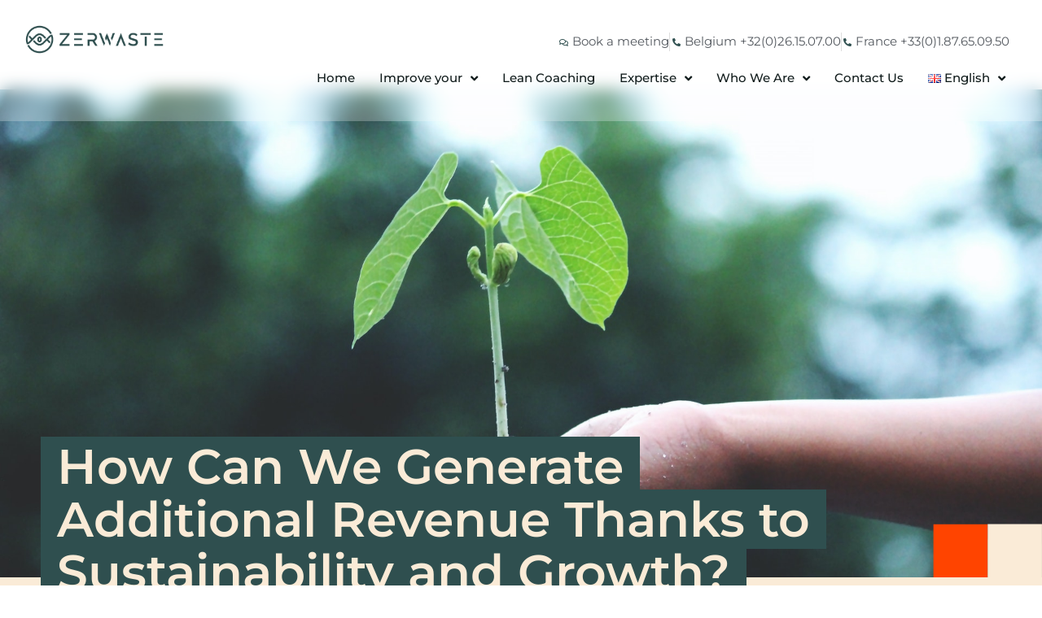

--- FILE ---
content_type: text/html; charset=UTF-8
request_url: https://zerwaste.com/blog/how-can-we-generate-additional-revenue-thanks-to-sustainability-and-growth/
body_size: 22743
content:
<!doctype html>
<html lang="en-GB">
<head>
	<meta charset="UTF-8">
	<meta name="viewport" content="width=device-width, initial-scale=1">
	<link rel="profile" href="https://gmpg.org/xfn/11">
	<meta name='robots' content='index, follow, max-image-preview:large, max-snippet:-1, max-video-preview:-1' />

	<!-- This site is optimized with the Yoast SEO plugin v26.5 - https://yoast.com/wordpress/plugins/seo/ -->
	<title>How Can We Generate Additional Revenue Thanks to Sustainability and Growth? - Zerwaste</title>
	<meta name="description" content="In this post, we will try to establish the contribution of growth in the business case for sustainability." />
	<link rel="canonical" href="https://zerwaste.com/blog/how-can-we-generate-additional-revenue-thanks-to-sustainability-and-growth/" />
	<meta property="og:locale" content="en_GB" />
	<meta property="og:type" content="article" />
	<meta property="og:title" content="How Can We Generate Additional Revenue Thanks to Sustainability and Growth? - Zerwaste" />
	<meta property="og:description" content="In this post, we will try to establish the contribution of growth in the business case for sustainability." />
	<meta property="og:url" content="https://zerwaste.com/blog/how-can-we-generate-additional-revenue-thanks-to-sustainability-and-growth/" />
	<meta property="og:site_name" content="Zerwaste" />
	<meta property="article:published_time" content="2022-06-22T11:45:41+00:00" />
	<meta property="article:modified_time" content="2022-06-22T11:46:40+00:00" />
	<meta property="og:image" content="https://zerwaste.com/wp-content/uploads/2022/06/How-Can-We-Generate-Additional-Revenue-Thanks-to-Sustainability-and-Growth-Zerwaste.jpg" />
	<meta property="og:image:width" content="1920" />
	<meta property="og:image:height" content="1280" />
	<meta property="og:image:type" content="image/jpeg" />
	<meta name="author" content="Zerwaste Team" />
	<meta name="twitter:card" content="summary_large_image" />
	<meta name="twitter:label1" content="Written by" />
	<meta name="twitter:data1" content="Zerwaste Team" />
	<meta name="twitter:label2" content="Estimated reading time" />
	<meta name="twitter:data2" content="2 minutes" />
	<script type="application/ld+json" class="yoast-schema-graph">{"@context":"https://schema.org","@graph":[{"@type":"Article","@id":"https://zerwaste.com/blog/how-can-we-generate-additional-revenue-thanks-to-sustainability-and-growth/#article","isPartOf":{"@id":"https://zerwaste.com/blog/how-can-we-generate-additional-revenue-thanks-to-sustainability-and-growth/"},"author":{"name":"Zerwaste Team","@id":"https://zerwaste.com/#/schema/person/c0c86a5ffc4727dc690633b914be19bf"},"headline":"How Can We Generate Additional Revenue Thanks to Sustainability and Growth?","datePublished":"2022-06-22T11:45:41+00:00","dateModified":"2022-06-22T11:46:40+00:00","mainEntityOfPage":{"@id":"https://zerwaste.com/blog/how-can-we-generate-additional-revenue-thanks-to-sustainability-and-growth/"},"wordCount":454,"publisher":{"@id":"https://zerwaste.com/#organization"},"image":{"@id":"https://zerwaste.com/blog/how-can-we-generate-additional-revenue-thanks-to-sustainability-and-growth/#primaryimage"},"thumbnailUrl":"https://zerwaste.com/wp-content/uploads/2022/06/How-Can-We-Generate-Additional-Revenue-Thanks-to-Sustainability-and-Growth-Zerwaste.jpg","articleSection":["Circular Economy"],"inLanguage":"en-GB"},{"@type":"WebPage","@id":"https://zerwaste.com/blog/how-can-we-generate-additional-revenue-thanks-to-sustainability-and-growth/","url":"https://zerwaste.com/blog/how-can-we-generate-additional-revenue-thanks-to-sustainability-and-growth/","name":"How Can We Generate Additional Revenue Thanks to Sustainability and Growth? - Zerwaste","isPartOf":{"@id":"https://zerwaste.com/#website"},"primaryImageOfPage":{"@id":"https://zerwaste.com/blog/how-can-we-generate-additional-revenue-thanks-to-sustainability-and-growth/#primaryimage"},"image":{"@id":"https://zerwaste.com/blog/how-can-we-generate-additional-revenue-thanks-to-sustainability-and-growth/#primaryimage"},"thumbnailUrl":"https://zerwaste.com/wp-content/uploads/2022/06/How-Can-We-Generate-Additional-Revenue-Thanks-to-Sustainability-and-Growth-Zerwaste.jpg","datePublished":"2022-06-22T11:45:41+00:00","dateModified":"2022-06-22T11:46:40+00:00","description":"In this post, we will try to establish the contribution of growth in the business case for sustainability.","breadcrumb":{"@id":"https://zerwaste.com/blog/how-can-we-generate-additional-revenue-thanks-to-sustainability-and-growth/#breadcrumb"},"inLanguage":"en-GB","potentialAction":[{"@type":"ReadAction","target":["https://zerwaste.com/blog/how-can-we-generate-additional-revenue-thanks-to-sustainability-and-growth/"]}]},{"@type":"ImageObject","inLanguage":"en-GB","@id":"https://zerwaste.com/blog/how-can-we-generate-additional-revenue-thanks-to-sustainability-and-growth/#primaryimage","url":"https://zerwaste.com/wp-content/uploads/2022/06/How-Can-We-Generate-Additional-Revenue-Thanks-to-Sustainability-and-Growth-Zerwaste.jpg","contentUrl":"https://zerwaste.com/wp-content/uploads/2022/06/How-Can-We-Generate-Additional-Revenue-Thanks-to-Sustainability-and-Growth-Zerwaste.jpg","width":1920,"height":1280,"caption":"How Can We Generate Additional Revenue Thanks to Sustainability and Growth - Zerwaste"},{"@type":"BreadcrumbList","@id":"https://zerwaste.com/blog/how-can-we-generate-additional-revenue-thanks-to-sustainability-and-growth/#breadcrumb","itemListElement":[{"@type":"ListItem","position":1,"name":"Home","item":"https://zerwaste.com/"},{"@type":"ListItem","position":2,"name":"BLOG","item":"https://zerwaste.com/blog/"},{"@type":"ListItem","position":3,"name":"How Can We Generate Additional Revenue Thanks to Sustainability and Growth?"}]},{"@type":"WebSite","@id":"https://zerwaste.com/#website","url":"https://zerwaste.com/","name":"Zerwaste","description":"Unveiling True Potential in Service Operations &amp;  Industrial Production","publisher":{"@id":"https://zerwaste.com/#organization"},"potentialAction":[{"@type":"SearchAction","target":{"@type":"EntryPoint","urlTemplate":"https://zerwaste.com/?s={search_term_string}"},"query-input":{"@type":"PropertyValueSpecification","valueRequired":true,"valueName":"search_term_string"}}],"inLanguage":"en-GB"},{"@type":"Organization","@id":"https://zerwaste.com/#organization","name":"ZERWASTE","url":"https://zerwaste.com/","logo":{"@type":"ImageObject","inLanguage":"en-GB","@id":"https://zerwaste.com/#/schema/logo/image/","url":"https://zerwaste.com/wp-content/uploads/2021/06/Logo-mark-red.svg","contentUrl":"https://zerwaste.com/wp-content/uploads/2021/06/Logo-mark-red.svg","width":149,"height":146,"caption":"ZERWASTE"},"image":{"@id":"https://zerwaste.com/#/schema/logo/image/"}},{"@type":"Person","@id":"https://zerwaste.com/#/schema/person/c0c86a5ffc4727dc690633b914be19bf","name":"Zerwaste Team","image":{"@type":"ImageObject","inLanguage":"en-GB","@id":"https://zerwaste.com/#/schema/person/image/","url":"https://secure.gravatar.com/avatar/42115a501e129137a0c0d671b32cb37cee312f086ae3261225bdc59112b30dfe?s=96&d=mm&r=g","contentUrl":"https://secure.gravatar.com/avatar/42115a501e129137a0c0d671b32cb37cee312f086ae3261225bdc59112b30dfe?s=96&d=mm&r=g","caption":"Zerwaste Team"},"sameAs":["https://zerwaste.com"],"url":"https://zerwaste.com/blog/author/l0waste15938/"}]}</script>
	<!-- / Yoast SEO plugin. -->


<link rel='dns-prefetch' href='//stats.wp.com' />
<link rel="alternate" type="application/rss+xml" title="Zerwaste &raquo; Feed" href="https://zerwaste.com/feed/" />
<link rel="alternate" type="application/rss+xml" title="Zerwaste &raquo; Comments Feed" href="https://zerwaste.com/comments/feed/" />
<script id="wpp-js" src="https://zerwaste.com/wp-content/plugins/wordpress-popular-posts/assets/js/wpp.min.js?ver=7.3.6" data-sampling="0" data-sampling-rate="100" data-api-url="https://zerwaste.com/wp-json/wordpress-popular-posts" data-post-id="3947" data-token="59637cdf37" data-lang="en" data-debug="0"></script>
<link rel="alternate" title="oEmbed (JSON)" type="application/json+oembed" href="https://zerwaste.com/wp-json/oembed/1.0/embed?url=https%3A%2F%2Fzerwaste.com%2Fblog%2Fhow-can-we-generate-additional-revenue-thanks-to-sustainability-and-growth%2F&#038;lang=en" />
<link rel="alternate" title="oEmbed (XML)" type="text/xml+oembed" href="https://zerwaste.com/wp-json/oembed/1.0/embed?url=https%3A%2F%2Fzerwaste.com%2Fblog%2Fhow-can-we-generate-additional-revenue-thanks-to-sustainability-and-growth%2F&#038;format=xml&#038;lang=en" />
<style id='wp-img-auto-sizes-contain-inline-css'>
img:is([sizes=auto i],[sizes^="auto," i]){contain-intrinsic-size:3000px 1500px}
/*# sourceURL=wp-img-auto-sizes-contain-inline-css */
</style>
<style id='wp-emoji-styles-inline-css'>

	img.wp-smiley, img.emoji {
		display: inline !important;
		border: none !important;
		box-shadow: none !important;
		height: 1em !important;
		width: 1em !important;
		margin: 0 0.07em !important;
		vertical-align: -0.1em !important;
		background: none !important;
		padding: 0 !important;
	}
/*# sourceURL=wp-emoji-styles-inline-css */
</style>
<link rel='stylesheet' id='wp-block-library-css' href='https://zerwaste.com/wp-includes/css/dist/block-library/style.min.css?ver=6.9' media='all' />
<link rel='stylesheet' id='mediaelement-css' href='https://zerwaste.com/wp-includes/js/mediaelement/mediaelementplayer-legacy.min.css?ver=4.2.17' media='all' />
<link rel='stylesheet' id='wp-mediaelement-css' href='https://zerwaste.com/wp-includes/js/mediaelement/wp-mediaelement.min.css?ver=6.9' media='all' />
<style id='jetpack-sharing-buttons-style-inline-css'>
.jetpack-sharing-buttons__services-list{display:flex;flex-direction:row;flex-wrap:wrap;gap:0;list-style-type:none;margin:5px;padding:0}.jetpack-sharing-buttons__services-list.has-small-icon-size{font-size:12px}.jetpack-sharing-buttons__services-list.has-normal-icon-size{font-size:16px}.jetpack-sharing-buttons__services-list.has-large-icon-size{font-size:24px}.jetpack-sharing-buttons__services-list.has-huge-icon-size{font-size:36px}@media print{.jetpack-sharing-buttons__services-list{display:none!important}}.editor-styles-wrapper .wp-block-jetpack-sharing-buttons{gap:0;padding-inline-start:0}ul.jetpack-sharing-buttons__services-list.has-background{padding:1.25em 2.375em}
/*# sourceURL=https://zerwaste.com/wp-content/plugins/jetpack/_inc/blocks/sharing-buttons/view.css */
</style>
<style id='global-styles-inline-css'>
:root{--wp--preset--aspect-ratio--square: 1;--wp--preset--aspect-ratio--4-3: 4/3;--wp--preset--aspect-ratio--3-4: 3/4;--wp--preset--aspect-ratio--3-2: 3/2;--wp--preset--aspect-ratio--2-3: 2/3;--wp--preset--aspect-ratio--16-9: 16/9;--wp--preset--aspect-ratio--9-16: 9/16;--wp--preset--color--black: #000000;--wp--preset--color--cyan-bluish-gray: #abb8c3;--wp--preset--color--white: #ffffff;--wp--preset--color--pale-pink: #f78da7;--wp--preset--color--vivid-red: #cf2e2e;--wp--preset--color--luminous-vivid-orange: #ff6900;--wp--preset--color--luminous-vivid-amber: #fcb900;--wp--preset--color--light-green-cyan: #7bdcb5;--wp--preset--color--vivid-green-cyan: #00d084;--wp--preset--color--pale-cyan-blue: #8ed1fc;--wp--preset--color--vivid-cyan-blue: #0693e3;--wp--preset--color--vivid-purple: #9b51e0;--wp--preset--gradient--vivid-cyan-blue-to-vivid-purple: linear-gradient(135deg,rgb(6,147,227) 0%,rgb(155,81,224) 100%);--wp--preset--gradient--light-green-cyan-to-vivid-green-cyan: linear-gradient(135deg,rgb(122,220,180) 0%,rgb(0,208,130) 100%);--wp--preset--gradient--luminous-vivid-amber-to-luminous-vivid-orange: linear-gradient(135deg,rgb(252,185,0) 0%,rgb(255,105,0) 100%);--wp--preset--gradient--luminous-vivid-orange-to-vivid-red: linear-gradient(135deg,rgb(255,105,0) 0%,rgb(207,46,46) 100%);--wp--preset--gradient--very-light-gray-to-cyan-bluish-gray: linear-gradient(135deg,rgb(238,238,238) 0%,rgb(169,184,195) 100%);--wp--preset--gradient--cool-to-warm-spectrum: linear-gradient(135deg,rgb(74,234,220) 0%,rgb(151,120,209) 20%,rgb(207,42,186) 40%,rgb(238,44,130) 60%,rgb(251,105,98) 80%,rgb(254,248,76) 100%);--wp--preset--gradient--blush-light-purple: linear-gradient(135deg,rgb(255,206,236) 0%,rgb(152,150,240) 100%);--wp--preset--gradient--blush-bordeaux: linear-gradient(135deg,rgb(254,205,165) 0%,rgb(254,45,45) 50%,rgb(107,0,62) 100%);--wp--preset--gradient--luminous-dusk: linear-gradient(135deg,rgb(255,203,112) 0%,rgb(199,81,192) 50%,rgb(65,88,208) 100%);--wp--preset--gradient--pale-ocean: linear-gradient(135deg,rgb(255,245,203) 0%,rgb(182,227,212) 50%,rgb(51,167,181) 100%);--wp--preset--gradient--electric-grass: linear-gradient(135deg,rgb(202,248,128) 0%,rgb(113,206,126) 100%);--wp--preset--gradient--midnight: linear-gradient(135deg,rgb(2,3,129) 0%,rgb(40,116,252) 100%);--wp--preset--font-size--small: 13px;--wp--preset--font-size--medium: 20px;--wp--preset--font-size--large: 36px;--wp--preset--font-size--x-large: 42px;--wp--preset--spacing--20: 0.44rem;--wp--preset--spacing--30: 0.67rem;--wp--preset--spacing--40: 1rem;--wp--preset--spacing--50: 1.5rem;--wp--preset--spacing--60: 2.25rem;--wp--preset--spacing--70: 3.38rem;--wp--preset--spacing--80: 5.06rem;--wp--preset--shadow--natural: 6px 6px 9px rgba(0, 0, 0, 0.2);--wp--preset--shadow--deep: 12px 12px 50px rgba(0, 0, 0, 0.4);--wp--preset--shadow--sharp: 6px 6px 0px rgba(0, 0, 0, 0.2);--wp--preset--shadow--outlined: 6px 6px 0px -3px rgb(255, 255, 255), 6px 6px rgb(0, 0, 0);--wp--preset--shadow--crisp: 6px 6px 0px rgb(0, 0, 0);}:root { --wp--style--global--content-size: 800px;--wp--style--global--wide-size: 1200px; }:where(body) { margin: 0; }.wp-site-blocks > .alignleft { float: left; margin-right: 2em; }.wp-site-blocks > .alignright { float: right; margin-left: 2em; }.wp-site-blocks > .aligncenter { justify-content: center; margin-left: auto; margin-right: auto; }:where(.wp-site-blocks) > * { margin-block-start: 24px; margin-block-end: 0; }:where(.wp-site-blocks) > :first-child { margin-block-start: 0; }:where(.wp-site-blocks) > :last-child { margin-block-end: 0; }:root { --wp--style--block-gap: 24px; }:root :where(.is-layout-flow) > :first-child{margin-block-start: 0;}:root :where(.is-layout-flow) > :last-child{margin-block-end: 0;}:root :where(.is-layout-flow) > *{margin-block-start: 24px;margin-block-end: 0;}:root :where(.is-layout-constrained) > :first-child{margin-block-start: 0;}:root :where(.is-layout-constrained) > :last-child{margin-block-end: 0;}:root :where(.is-layout-constrained) > *{margin-block-start: 24px;margin-block-end: 0;}:root :where(.is-layout-flex){gap: 24px;}:root :where(.is-layout-grid){gap: 24px;}.is-layout-flow > .alignleft{float: left;margin-inline-start: 0;margin-inline-end: 2em;}.is-layout-flow > .alignright{float: right;margin-inline-start: 2em;margin-inline-end: 0;}.is-layout-flow > .aligncenter{margin-left: auto !important;margin-right: auto !important;}.is-layout-constrained > .alignleft{float: left;margin-inline-start: 0;margin-inline-end: 2em;}.is-layout-constrained > .alignright{float: right;margin-inline-start: 2em;margin-inline-end: 0;}.is-layout-constrained > .aligncenter{margin-left: auto !important;margin-right: auto !important;}.is-layout-constrained > :where(:not(.alignleft):not(.alignright):not(.alignfull)){max-width: var(--wp--style--global--content-size);margin-left: auto !important;margin-right: auto !important;}.is-layout-constrained > .alignwide{max-width: var(--wp--style--global--wide-size);}body .is-layout-flex{display: flex;}.is-layout-flex{flex-wrap: wrap;align-items: center;}.is-layout-flex > :is(*, div){margin: 0;}body .is-layout-grid{display: grid;}.is-layout-grid > :is(*, div){margin: 0;}body{padding-top: 0px;padding-right: 0px;padding-bottom: 0px;padding-left: 0px;}a:where(:not(.wp-element-button)){text-decoration: underline;}:root :where(.wp-element-button, .wp-block-button__link){background-color: #32373c;border-width: 0;color: #fff;font-family: inherit;font-size: inherit;font-style: inherit;font-weight: inherit;letter-spacing: inherit;line-height: inherit;padding-top: calc(0.667em + 2px);padding-right: calc(1.333em + 2px);padding-bottom: calc(0.667em + 2px);padding-left: calc(1.333em + 2px);text-decoration: none;text-transform: inherit;}.has-black-color{color: var(--wp--preset--color--black) !important;}.has-cyan-bluish-gray-color{color: var(--wp--preset--color--cyan-bluish-gray) !important;}.has-white-color{color: var(--wp--preset--color--white) !important;}.has-pale-pink-color{color: var(--wp--preset--color--pale-pink) !important;}.has-vivid-red-color{color: var(--wp--preset--color--vivid-red) !important;}.has-luminous-vivid-orange-color{color: var(--wp--preset--color--luminous-vivid-orange) !important;}.has-luminous-vivid-amber-color{color: var(--wp--preset--color--luminous-vivid-amber) !important;}.has-light-green-cyan-color{color: var(--wp--preset--color--light-green-cyan) !important;}.has-vivid-green-cyan-color{color: var(--wp--preset--color--vivid-green-cyan) !important;}.has-pale-cyan-blue-color{color: var(--wp--preset--color--pale-cyan-blue) !important;}.has-vivid-cyan-blue-color{color: var(--wp--preset--color--vivid-cyan-blue) !important;}.has-vivid-purple-color{color: var(--wp--preset--color--vivid-purple) !important;}.has-black-background-color{background-color: var(--wp--preset--color--black) !important;}.has-cyan-bluish-gray-background-color{background-color: var(--wp--preset--color--cyan-bluish-gray) !important;}.has-white-background-color{background-color: var(--wp--preset--color--white) !important;}.has-pale-pink-background-color{background-color: var(--wp--preset--color--pale-pink) !important;}.has-vivid-red-background-color{background-color: var(--wp--preset--color--vivid-red) !important;}.has-luminous-vivid-orange-background-color{background-color: var(--wp--preset--color--luminous-vivid-orange) !important;}.has-luminous-vivid-amber-background-color{background-color: var(--wp--preset--color--luminous-vivid-amber) !important;}.has-light-green-cyan-background-color{background-color: var(--wp--preset--color--light-green-cyan) !important;}.has-vivid-green-cyan-background-color{background-color: var(--wp--preset--color--vivid-green-cyan) !important;}.has-pale-cyan-blue-background-color{background-color: var(--wp--preset--color--pale-cyan-blue) !important;}.has-vivid-cyan-blue-background-color{background-color: var(--wp--preset--color--vivid-cyan-blue) !important;}.has-vivid-purple-background-color{background-color: var(--wp--preset--color--vivid-purple) !important;}.has-black-border-color{border-color: var(--wp--preset--color--black) !important;}.has-cyan-bluish-gray-border-color{border-color: var(--wp--preset--color--cyan-bluish-gray) !important;}.has-white-border-color{border-color: var(--wp--preset--color--white) !important;}.has-pale-pink-border-color{border-color: var(--wp--preset--color--pale-pink) !important;}.has-vivid-red-border-color{border-color: var(--wp--preset--color--vivid-red) !important;}.has-luminous-vivid-orange-border-color{border-color: var(--wp--preset--color--luminous-vivid-orange) !important;}.has-luminous-vivid-amber-border-color{border-color: var(--wp--preset--color--luminous-vivid-amber) !important;}.has-light-green-cyan-border-color{border-color: var(--wp--preset--color--light-green-cyan) !important;}.has-vivid-green-cyan-border-color{border-color: var(--wp--preset--color--vivid-green-cyan) !important;}.has-pale-cyan-blue-border-color{border-color: var(--wp--preset--color--pale-cyan-blue) !important;}.has-vivid-cyan-blue-border-color{border-color: var(--wp--preset--color--vivid-cyan-blue) !important;}.has-vivid-purple-border-color{border-color: var(--wp--preset--color--vivid-purple) !important;}.has-vivid-cyan-blue-to-vivid-purple-gradient-background{background: var(--wp--preset--gradient--vivid-cyan-blue-to-vivid-purple) !important;}.has-light-green-cyan-to-vivid-green-cyan-gradient-background{background: var(--wp--preset--gradient--light-green-cyan-to-vivid-green-cyan) !important;}.has-luminous-vivid-amber-to-luminous-vivid-orange-gradient-background{background: var(--wp--preset--gradient--luminous-vivid-amber-to-luminous-vivid-orange) !important;}.has-luminous-vivid-orange-to-vivid-red-gradient-background{background: var(--wp--preset--gradient--luminous-vivid-orange-to-vivid-red) !important;}.has-very-light-gray-to-cyan-bluish-gray-gradient-background{background: var(--wp--preset--gradient--very-light-gray-to-cyan-bluish-gray) !important;}.has-cool-to-warm-spectrum-gradient-background{background: var(--wp--preset--gradient--cool-to-warm-spectrum) !important;}.has-blush-light-purple-gradient-background{background: var(--wp--preset--gradient--blush-light-purple) !important;}.has-blush-bordeaux-gradient-background{background: var(--wp--preset--gradient--blush-bordeaux) !important;}.has-luminous-dusk-gradient-background{background: var(--wp--preset--gradient--luminous-dusk) !important;}.has-pale-ocean-gradient-background{background: var(--wp--preset--gradient--pale-ocean) !important;}.has-electric-grass-gradient-background{background: var(--wp--preset--gradient--electric-grass) !important;}.has-midnight-gradient-background{background: var(--wp--preset--gradient--midnight) !important;}.has-small-font-size{font-size: var(--wp--preset--font-size--small) !important;}.has-medium-font-size{font-size: var(--wp--preset--font-size--medium) !important;}.has-large-font-size{font-size: var(--wp--preset--font-size--large) !important;}.has-x-large-font-size{font-size: var(--wp--preset--font-size--x-large) !important;}
:root :where(.wp-block-pullquote){font-size: 1.5em;line-height: 1.6;}
/*# sourceURL=global-styles-inline-css */
</style>
<link rel='stylesheet' id='qi-addons-for-elementor-grid-style-css' href='https://zerwaste.com/wp-content/plugins/qi-addons-for-elementor/assets/css/grid.min.css?ver=1.9.5' media='all' />
<link rel='stylesheet' id='qi-addons-for-elementor-helper-parts-style-css' href='https://zerwaste.com/wp-content/plugins/qi-addons-for-elementor/assets/css/helper-parts.min.css?ver=1.9.5' media='all' />
<link rel='stylesheet' id='qi-addons-for-elementor-style-css' href='https://zerwaste.com/wp-content/plugins/qi-addons-for-elementor/assets/css/main.min.css?ver=1.9.5' media='all' />
<link rel='stylesheet' id='wordpress-popular-posts-css-css' href='https://zerwaste.com/wp-content/plugins/wordpress-popular-posts/assets/css/wpp.css?ver=7.3.6' media='all' />
<link rel='stylesheet' id='hello-elementor-css' href='https://zerwaste.com/wp-content/themes/hello-elementor/assets/css/reset.css?ver=3.4.5' media='all' />
<link rel='stylesheet' id='hello-elementor-theme-style-css' href='https://zerwaste.com/wp-content/themes/hello-elementor/assets/css/theme.css?ver=3.4.5' media='all' />
<link rel='stylesheet' id='hello-elementor-header-footer-css' href='https://zerwaste.com/wp-content/themes/hello-elementor/assets/css/header-footer.css?ver=3.4.5' media='all' />
<link rel='stylesheet' id='elementor-frontend-css' href='https://zerwaste.com/wp-content/plugins/elementor/assets/css/frontend.min.css?ver=3.33.3' media='all' />
<style id='elementor-frontend-inline-css'>
.elementor-1445 .elementor-element.elementor-element-6baaa95:not(.elementor-motion-effects-element-type-background), .elementor-1445 .elementor-element.elementor-element-6baaa95 > .elementor-motion-effects-container > .elementor-motion-effects-layer{background-image:url("https://zerwaste.com/wp-content/uploads/2022/06/How-Can-We-Generate-Additional-Revenue-Thanks-to-Sustainability-and-Growth-Zerwaste.jpg");}
/*# sourceURL=elementor-frontend-inline-css */
</style>
<link rel='stylesheet' id='widget-image-css' href='https://zerwaste.com/wp-content/plugins/elementor/assets/css/widget-image.min.css?ver=3.33.3' media='all' />
<link rel='stylesheet' id='widget-icon-list-css' href='https://zerwaste.com/wp-content/plugins/elementor/assets/css/widget-icon-list.min.css?ver=3.33.3' media='all' />
<link rel='stylesheet' id='widget-nav-menu-css' href='https://zerwaste.com/wp-content/plugins/elementor-pro/assets/css/widget-nav-menu.min.css?ver=3.33.2' media='all' />
<link rel='stylesheet' id='widget-heading-css' href='https://zerwaste.com/wp-content/plugins/elementor/assets/css/widget-heading.min.css?ver=3.33.3' media='all' />
<link rel='stylesheet' id='widget-post-info-css' href='https://zerwaste.com/wp-content/plugins/elementor-pro/assets/css/widget-post-info.min.css?ver=3.33.2' media='all' />
<link rel='stylesheet' id='elementor-icons-shared-0-css' href='https://zerwaste.com/wp-content/plugins/elementor/assets/lib/font-awesome/css/fontawesome.min.css?ver=5.15.3' media='all' />
<link rel='stylesheet' id='elementor-icons-fa-regular-css' href='https://zerwaste.com/wp-content/plugins/elementor/assets/lib/font-awesome/css/regular.min.css?ver=5.15.3' media='all' />
<link rel='stylesheet' id='elementor-icons-fa-solid-css' href='https://zerwaste.com/wp-content/plugins/elementor/assets/lib/font-awesome/css/solid.min.css?ver=5.15.3' media='all' />
<link rel='stylesheet' id='widget-share-buttons-css' href='https://zerwaste.com/wp-content/plugins/elementor-pro/assets/css/widget-share-buttons.min.css?ver=3.33.2' media='all' />
<link rel='stylesheet' id='e-apple-webkit-css' href='https://zerwaste.com/wp-content/plugins/elementor/assets/css/conditionals/apple-webkit.min.css?ver=3.33.3' media='all' />
<link rel='stylesheet' id='elementor-icons-fa-brands-css' href='https://zerwaste.com/wp-content/plugins/elementor/assets/lib/font-awesome/css/brands.min.css?ver=5.15.3' media='all' />
<link rel='stylesheet' id='widget-form-css' href='https://zerwaste.com/wp-content/plugins/elementor-pro/assets/css/widget-form.min.css?ver=3.33.2' media='all' />
<link rel='stylesheet' id='widget-posts-css' href='https://zerwaste.com/wp-content/plugins/elementor-pro/assets/css/widget-posts.min.css?ver=3.33.2' media='all' />
<link rel='stylesheet' id='elementor-icons-css' href='https://zerwaste.com/wp-content/plugins/elementor/assets/lib/eicons/css/elementor-icons.min.css?ver=5.44.0' media='all' />
<link rel='stylesheet' id='elementor-post-887-css' href='https://zerwaste.com/wp-content/uploads/elementor/css/post-887.css?ver=1768947360' media='all' />
<link rel='stylesheet' id='font-awesome-5-all-css' href='https://zerwaste.com/wp-content/plugins/elementor/assets/lib/font-awesome/css/all.min.css?ver=3.33.3' media='all' />
<link rel='stylesheet' id='font-awesome-4-shim-css' href='https://zerwaste.com/wp-content/plugins/elementor/assets/lib/font-awesome/css/v4-shims.min.css?ver=3.33.3' media='all' />
<link rel='stylesheet' id='elementor-post-5635-css' href='https://zerwaste.com/wp-content/uploads/elementor/css/post-5635.css?ver=1768947360' media='all' />
<link rel='stylesheet' id='elementor-post-5647-css' href='https://zerwaste.com/wp-content/uploads/elementor/css/post-5647.css?ver=1768947361' media='all' />
<link rel='stylesheet' id='elementor-post-1445-css' href='https://zerwaste.com/wp-content/uploads/elementor/css/post-1445.css?ver=1768947528' media='all' />
<link rel='stylesheet' id='swiper-css' href='https://zerwaste.com/wp-content/plugins/qi-addons-for-elementor/assets/plugins/swiper/8.4.5/swiper.min.css?ver=8.4.5' media='all' />
<link rel='stylesheet' id='hello-elementor-child-style-css' href='https://zerwaste.com/wp-content/themes/hello-theme-child-master/style.css?ver=1.0.0' media='all' />
<link rel='stylesheet' id='elementor-gf-local-montserrat-css' href='https://zerwaste.com/wp-content/uploads/elementor/google-fonts/css/montserrat.css?ver=1748276200' media='all' />
<script src="https://zerwaste.com/wp-includes/js/jquery/jquery.min.js?ver=3.7.1" id="jquery-core-js"></script>
<script src="https://zerwaste.com/wp-includes/js/jquery/jquery-migrate.min.js?ver=3.4.1" id="jquery-migrate-js"></script>
<script src="https://zerwaste.com/wp-content/plugins/elementor/assets/lib/font-awesome/js/v4-shims.min.js?ver=3.33.3" id="font-awesome-4-shim-js"></script>
<link rel="https://api.w.org/" href="https://zerwaste.com/wp-json/" /><link rel="alternate" title="JSON" type="application/json" href="https://zerwaste.com/wp-json/wp/v2/posts/3947" /><link rel="EditURI" type="application/rsd+xml" title="RSD" href="https://zerwaste.com/xmlrpc.php?rsd" />
<meta name="generator" content="WordPress 6.9" />
<link rel='shortlink' href='https://zerwaste.com/?p=3947' />
	<style>img#wpstats{display:none}</style>
		            <style id="wpp-loading-animation-styles">@-webkit-keyframes bgslide{from{background-position-x:0}to{background-position-x:-200%}}@keyframes bgslide{from{background-position-x:0}to{background-position-x:-200%}}.wpp-widget-block-placeholder,.wpp-shortcode-placeholder{margin:0 auto;width:60px;height:3px;background:#dd3737;background:linear-gradient(90deg,#dd3737 0%,#571313 10%,#dd3737 100%);background-size:200% auto;border-radius:3px;-webkit-animation:bgslide 1s infinite linear;animation:bgslide 1s infinite linear}</style>
            <meta name="generator" content="Elementor 3.33.3; features: additional_custom_breakpoints; settings: css_print_method-external, google_font-enabled, font_display-auto">

<!-- Global site tag (gtag.js) - Google Analytics -->
<script async src="https://www.googletagmanager.com/gtag/js?id=G-1YE0FVL2RJ"></script>
<script>
  window.dataLayer = window.dataLayer || [];
  function gtag(){dataLayer.push(arguments);}
  gtag('js', new Date());

  gtag('config', 'G-1YE0FVL2RJ');
</script>
<!-- Google Tag Manager -->
<script>(function(w,d,s,l,i){w[l]=w[l]||[];w[l].push({'gtm.start':
new Date().getTime(),event:'gtm.js'});var f=d.getElementsByTagName(s)[0],
j=d.createElement(s),dl=l!='dataLayer'?'&l='+l:'';j.async=true;j.src=
'https://www.googletagmanager.com/gtm.js?id='+i+dl;f.parentNode.insertBefore(j,f);
})(window,document,'script','dataLayer','GTM-MLWLDWN');</script>
<!-- End Google Tag Manager -->
			<style>
				.e-con.e-parent:nth-of-type(n+4):not(.e-lazyloaded):not(.e-no-lazyload),
				.e-con.e-parent:nth-of-type(n+4):not(.e-lazyloaded):not(.e-no-lazyload) * {
					background-image: none !important;
				}
				@media screen and (max-height: 1024px) {
					.e-con.e-parent:nth-of-type(n+3):not(.e-lazyloaded):not(.e-no-lazyload),
					.e-con.e-parent:nth-of-type(n+3):not(.e-lazyloaded):not(.e-no-lazyload) * {
						background-image: none !important;
					}
				}
				@media screen and (max-height: 640px) {
					.e-con.e-parent:nth-of-type(n+2):not(.e-lazyloaded):not(.e-no-lazyload),
					.e-con.e-parent:nth-of-type(n+2):not(.e-lazyloaded):not(.e-no-lazyload) * {
						background-image: none !important;
					}
				}
			</style>
			<link rel="icon" href="https://zerwaste.com/wp-content/uploads/2021/06/cropped-Zerwaste_logo_Mark-DarkBg-32x32.png" sizes="32x32" />
<link rel="icon" href="https://zerwaste.com/wp-content/uploads/2021/06/cropped-Zerwaste_logo_Mark-DarkBg-192x192.png" sizes="192x192" />
<link rel="apple-touch-icon" href="https://zerwaste.com/wp-content/uploads/2021/06/cropped-Zerwaste_logo_Mark-DarkBg-180x180.png" />
<meta name="msapplication-TileImage" content="https://zerwaste.com/wp-content/uploads/2021/06/cropped-Zerwaste_logo_Mark-DarkBg-270x270.png" />
</head>
<body class="wp-singular post-template-default single single-post postid-3947 single-format-standard wp-custom-logo wp-embed-responsive wp-theme-hello-elementor wp-child-theme-hello-theme-child-master qodef-qi--no-touch qi-addons-for-elementor-1.9.5 hello-elementor-default elementor-default elementor-kit-887 elementor-page-1445">

<!-- Google Tag Manager (noscript) -->
<noscript><iframe src="https://www.googletagmanager.com/ns.html?id=GTM-MLWLDWN"
height="0" width="0" style="display:none;visibility:hidden"></iframe></noscript>
<!-- End Google Tag Manager (noscript) -->

<a class="skip-link screen-reader-text" href="#content">Skip to content</a>

		<header data-elementor-type="header" data-elementor-id="5635" class="elementor elementor-5635 elementor-location-header" data-elementor-post-type="elementor_library">
			<header class="elementor-element elementor-element-eb853c1 e-con-full e-flex e-con e-parent" data-id="eb853c1" data-element_type="container" data-settings="{&quot;background_background&quot;:&quot;classic&quot;,&quot;position&quot;:&quot;absolute&quot;}">
				<div class="elementor-element elementor-element-5d0c194 elementor-widget elementor-widget-theme-site-logo elementor-widget-image" data-id="5d0c194" data-element_type="widget" data-widget_type="theme-site-logo.default">
				<div class="elementor-widget-container">
											<a href="https://zerwaste.com">
			<img fetchpriority="high" width="768" height="166" src="https://zerwaste.com/wp-content/uploads/2021/06/Zerwaste_logo_horizontal-01-768x166.png" class="attachment-medium_large size-medium_large wp-image-1103" alt="" srcset="https://zerwaste.com/wp-content/uploads/2021/06/Zerwaste_logo_horizontal-01-768x166.png 768w, https://zerwaste.com/wp-content/uploads/2021/06/Zerwaste_logo_horizontal-01-300x65.png 300w, https://zerwaste.com/wp-content/uploads/2021/06/Zerwaste_logo_horizontal-01-1024x221.png 1024w, https://zerwaste.com/wp-content/uploads/2021/06/Zerwaste_logo_horizontal-01-1536x331.png 1536w, https://zerwaste.com/wp-content/uploads/2021/06/Zerwaste_logo_horizontal-01-2048x442.png 2048w" sizes="(max-width: 768px) 100vw, 768px" />				</a>
											</div>
				</div>
		<div class="elementor-element elementor-element-9b8f3c9 e-con-full e-flex e-con e-child" data-id="9b8f3c9" data-element_type="container">
		<div class="elementor-element elementor-element-740f9c8 e-con-full e-flex e-con e-child" data-id="740f9c8" data-element_type="container">
		<div class="elementor-element elementor-element-e550298 e-con-full e-flex e-con e-child" data-id="e550298" data-element_type="container">
				<div class="elementor-element elementor-element-5aad6fb elementor-icon-list--layout-inline elementor-align-right elementor-list-item-link-full_width elementor-widget elementor-widget-icon-list" data-id="5aad6fb" data-element_type="widget" data-widget_type="icon-list.default">
				<div class="elementor-widget-container">
							<ul class="elementor-icon-list-items elementor-inline-items">
							<li class="elementor-icon-list-item elementor-inline-item">
											<a href="https://zerwaste.odoo.com/appointment/1">

												<span class="elementor-icon-list-icon">
							<i aria-hidden="true" class="far fa-comments"></i>						</span>
										<span class="elementor-icon-list-text">Book a meeting</span>
											</a>
									</li>
								<li class="elementor-icon-list-item elementor-inline-item">
											<a href="tel:+3226150700">

												<span class="elementor-icon-list-icon">
							<i aria-hidden="true" class="fas fa-phone-alt"></i>						</span>
										<span class="elementor-icon-list-text">Belgium +32(0)26.15.07.00</span>
											</a>
									</li>
								<li class="elementor-icon-list-item elementor-inline-item">
											<a href="tel:+33187650950">

												<span class="elementor-icon-list-icon">
							<i aria-hidden="true" class="fas fa-phone-alt"></i>						</span>
										<span class="elementor-icon-list-text">France +33(0)1.87.65.09.50</span>
											</a>
									</li>
						</ul>
						</div>
				</div>
				</div>
				</div>
				<div class="elementor-element elementor-element-f844e53 elementor-nav-menu__align-end elementor-nav-menu--stretch elementor-nav-menu__text-align-center cpel-lv--yes elementor-nav-menu--dropdown-tablet elementor-nav-menu--toggle elementor-nav-menu--burger elementor-widget elementor-widget-nav-menu" data-id="f844e53" data-element_type="widget" data-settings="{&quot;full_width&quot;:&quot;stretch&quot;,&quot;submenu_icon&quot;:{&quot;value&quot;:&quot;&lt;i class=\&quot;fas fa-angle-down\&quot; aria-hidden=\&quot;true\&quot;&gt;&lt;\/i&gt;&quot;,&quot;library&quot;:&quot;fa-solid&quot;},&quot;layout&quot;:&quot;horizontal&quot;,&quot;toggle&quot;:&quot;burger&quot;}" data-widget_type="nav-menu.default">
				<div class="elementor-widget-container">
								<nav aria-label="Menu" class="elementor-nav-menu--main elementor-nav-menu__container elementor-nav-menu--layout-horizontal e--pointer-none">
				<ul id="menu-1-f844e53" class="elementor-nav-menu"><li class="menu-item menu-item-type-post_type menu-item-object-page menu-item-home menu-item-5988"><a href="https://zerwaste.com/" class="elementor-item">Home</a></li>
<li class="menu-item menu-item-type-post_type menu-item-object-page menu-item-has-children menu-item-6426"><a href="https://zerwaste.com/operations-performance-management/" class="elementor-item">Improve your</a>
<ul class="sub-menu elementor-nav-menu--dropdown">
	<li class="menu-item menu-item-type-post_type menu-item-object-page menu-item-5801"><a href="https://zerwaste.com/operations-performance-management/" class="elementor-sub-item">Processes</a></li>
	<li class="menu-item menu-item-type-post_type menu-item-object-page menu-item-5802"><a href="https://zerwaste.com/performance-management-for-production-and-site-leaders/" class="elementor-sub-item">Production</a></li>
</ul>
</li>
<li class="menu-item menu-item-type-post_type menu-item-object-page menu-item-6425"><a href="https://zerwaste.com/lean-coaching-and-management/" class="elementor-item">Lean Coaching</a></li>
<li class="menu-item menu-item-type-post_type menu-item-object-page menu-item-has-children menu-item-1266"><a href="https://zerwaste.com/services/" class="elementor-item">Expertise</a>
<ul class="sub-menu elementor-nav-menu--dropdown">
	<li class="menu-item menu-item-type-post_type menu-item-object-page menu-item-6620"><a href="https://zerwaste.com/qhse-iso-and-quality-consulant/" class="elementor-sub-item">QHSE, ISO and Quality Consulant</a></li>
	<li class="menu-item menu-item-type-post_type menu-item-object-page menu-item-2838"><a href="https://zerwaste.com/lean-management-methodology/" class="elementor-sub-item">Lean Management</a></li>
	<li class="menu-item menu-item-type-post_type menu-item-object-page menu-item-2839"><a href="https://zerwaste.com/lean-office-methodology/" class="elementor-sub-item">Lean Office</a></li>
	<li class="menu-item menu-item-type-post_type menu-item-object-page menu-item-2837"><a href="https://zerwaste.com/lean-manufacturing-methodology/" class="elementor-sub-item">Lean Manufacturing</a></li>
	<li class="menu-item menu-item-type-post_type menu-item-object-page menu-item-3635"><a href="https://zerwaste.com/lean-circularity/" class="elementor-sub-item">Lean Circularity</a></li>
	<li class="menu-item menu-item-type-post_type menu-item-object-page menu-item-4812"><a href="https://zerwaste.com/services/" class="elementor-sub-item">Performance Management &#038; Automation</a></li>
	<li class="menu-item menu-item-type-post_type menu-item-object-page menu-item-5800"><a href="https://zerwaste.com/services/" class="elementor-sub-item">Digital Transformation Services</a></li>
	<li class="menu-item menu-item-type-post_type menu-item-object-page menu-item-3212"><a href="https://zerwaste.com/labels-and-certifications/" class="elementor-sub-item">Labels and Certifications</a></li>
</ul>
</li>
<li class="menu-item menu-item-type-custom menu-item-object-custom menu-item-has-children menu-item-1262"><a class="elementor-item">Who We Are</a>
<ul class="sub-menu elementor-nav-menu--dropdown">
	<li class="menu-item menu-item-type-post_type menu-item-object-page menu-item-1264"><a href="https://zerwaste.com/about-us/" class="elementor-sub-item">About Us</a></li>
	<li class="menu-item menu-item-type-post_type menu-item-object-page menu-item-1354"><a href="https://zerwaste.com/career/" class="elementor-sub-item">Career</a></li>
	<li class="menu-item menu-item-type-post_type menu-item-object-page menu-item-2447"><a href="https://zerwaste.com/career/" class="elementor-sub-item">Jobs</a></li>
	<li class="menu-item menu-item-type-post_type menu-item-object-page menu-item-2614"><a href="https://zerwaste.com/impact-journey-to-excellence/" class="elementor-sub-item">Learning and Development</a></li>
	<li class="menu-item menu-item-type-post_type menu-item-object-page current_page_parent menu-item-1425"><a href="https://zerwaste.com/blog/" class="elementor-sub-item">Blog</a></li>
</ul>
</li>
<li class="menu-item menu-item-type-post_type menu-item-object-page menu-item-1267"><a href="https://zerwaste.com/contact/" class="elementor-item">Contact Us</a></li>
<li class="pll-parent-menu-item menu-item menu-item-type-custom menu-item-object-custom current-menu-parent menu-item-has-children menu-item-1578"><a href="#pll_switcher" class="elementor-item elementor-item-anchor"><img src="[data-uri]" alt="" width="16" height="11" style="width: 16px; height: 11px;" /><span style="margin-left:0.3em;">English</span></a>
<ul class="sub-menu elementor-nav-menu--dropdown">
	<li class="lang-item lang-item-2 lang-item-en current-lang lang-item-first menu-item menu-item-type-custom menu-item-object-custom menu-item-1578-en"><a href="https://zerwaste.com/blog/how-can-we-generate-additional-revenue-thanks-to-sustainability-and-growth/" hreflang="en-GB" lang="en-GB" class="elementor-sub-item"><img src="[data-uri]" alt="" width="16" height="11" style="width: 16px; height: 11px;" /><span style="margin-left:0.3em;">English</span></a></li>
	<li class="lang-item lang-item-5 lang-item-fr no-translation menu-item menu-item-type-custom menu-item-object-custom menu-item-1578-fr"><a href="https://zerwaste.com/fr/" hreflang="fr-FR" lang="fr-FR" class="elementor-sub-item"><img src="[data-uri]" alt="" width="16" height="11" style="width: 16px; height: 11px;" /><span style="margin-left:0.3em;">Français</span></a></li>
	<li class="lang-item lang-item-9 lang-item-nl no-translation menu-item menu-item-type-custom menu-item-object-custom menu-item-1578-nl"><a href="https://zerwaste.com/nl/" hreflang="nl-BE" lang="nl-BE" class="elementor-sub-item"><img loading="lazy" src="[data-uri]" alt="" width="16" height="11" style="width: 16px; height: 11px;" /><span style="margin-left:0.3em;">Nederlands</span></a></li>
</ul>
</li>
</ul>			</nav>
					<div class="elementor-menu-toggle" role="button" tabindex="0" aria-label="Menu Toggle" aria-expanded="false">
			<i aria-hidden="true" role="presentation" class="elementor-menu-toggle__icon--open eicon-menu-bar"></i><i aria-hidden="true" role="presentation" class="elementor-menu-toggle__icon--close eicon-close"></i>		</div>
					<nav class="elementor-nav-menu--dropdown elementor-nav-menu__container" aria-hidden="true">
				<ul id="menu-2-f844e53" class="elementor-nav-menu"><li class="menu-item menu-item-type-post_type menu-item-object-page menu-item-home menu-item-5988"><a href="https://zerwaste.com/" class="elementor-item" tabindex="-1">Home</a></li>
<li class="menu-item menu-item-type-post_type menu-item-object-page menu-item-has-children menu-item-6426"><a href="https://zerwaste.com/operations-performance-management/" class="elementor-item" tabindex="-1">Improve your</a>
<ul class="sub-menu elementor-nav-menu--dropdown">
	<li class="menu-item menu-item-type-post_type menu-item-object-page menu-item-5801"><a href="https://zerwaste.com/operations-performance-management/" class="elementor-sub-item" tabindex="-1">Processes</a></li>
	<li class="menu-item menu-item-type-post_type menu-item-object-page menu-item-5802"><a href="https://zerwaste.com/performance-management-for-production-and-site-leaders/" class="elementor-sub-item" tabindex="-1">Production</a></li>
</ul>
</li>
<li class="menu-item menu-item-type-post_type menu-item-object-page menu-item-6425"><a href="https://zerwaste.com/lean-coaching-and-management/" class="elementor-item" tabindex="-1">Lean Coaching</a></li>
<li class="menu-item menu-item-type-post_type menu-item-object-page menu-item-has-children menu-item-1266"><a href="https://zerwaste.com/services/" class="elementor-item" tabindex="-1">Expertise</a>
<ul class="sub-menu elementor-nav-menu--dropdown">
	<li class="menu-item menu-item-type-post_type menu-item-object-page menu-item-6620"><a href="https://zerwaste.com/qhse-iso-and-quality-consulant/" class="elementor-sub-item" tabindex="-1">QHSE, ISO and Quality Consulant</a></li>
	<li class="menu-item menu-item-type-post_type menu-item-object-page menu-item-2838"><a href="https://zerwaste.com/lean-management-methodology/" class="elementor-sub-item" tabindex="-1">Lean Management</a></li>
	<li class="menu-item menu-item-type-post_type menu-item-object-page menu-item-2839"><a href="https://zerwaste.com/lean-office-methodology/" class="elementor-sub-item" tabindex="-1">Lean Office</a></li>
	<li class="menu-item menu-item-type-post_type menu-item-object-page menu-item-2837"><a href="https://zerwaste.com/lean-manufacturing-methodology/" class="elementor-sub-item" tabindex="-1">Lean Manufacturing</a></li>
	<li class="menu-item menu-item-type-post_type menu-item-object-page menu-item-3635"><a href="https://zerwaste.com/lean-circularity/" class="elementor-sub-item" tabindex="-1">Lean Circularity</a></li>
	<li class="menu-item menu-item-type-post_type menu-item-object-page menu-item-4812"><a href="https://zerwaste.com/services/" class="elementor-sub-item" tabindex="-1">Performance Management &#038; Automation</a></li>
	<li class="menu-item menu-item-type-post_type menu-item-object-page menu-item-5800"><a href="https://zerwaste.com/services/" class="elementor-sub-item" tabindex="-1">Digital Transformation Services</a></li>
	<li class="menu-item menu-item-type-post_type menu-item-object-page menu-item-3212"><a href="https://zerwaste.com/labels-and-certifications/" class="elementor-sub-item" tabindex="-1">Labels and Certifications</a></li>
</ul>
</li>
<li class="menu-item menu-item-type-custom menu-item-object-custom menu-item-has-children menu-item-1262"><a class="elementor-item" tabindex="-1">Who We Are</a>
<ul class="sub-menu elementor-nav-menu--dropdown">
	<li class="menu-item menu-item-type-post_type menu-item-object-page menu-item-1264"><a href="https://zerwaste.com/about-us/" class="elementor-sub-item" tabindex="-1">About Us</a></li>
	<li class="menu-item menu-item-type-post_type menu-item-object-page menu-item-1354"><a href="https://zerwaste.com/career/" class="elementor-sub-item" tabindex="-1">Career</a></li>
	<li class="menu-item menu-item-type-post_type menu-item-object-page menu-item-2447"><a href="https://zerwaste.com/career/" class="elementor-sub-item" tabindex="-1">Jobs</a></li>
	<li class="menu-item menu-item-type-post_type menu-item-object-page menu-item-2614"><a href="https://zerwaste.com/impact-journey-to-excellence/" class="elementor-sub-item" tabindex="-1">Learning and Development</a></li>
	<li class="menu-item menu-item-type-post_type menu-item-object-page current_page_parent menu-item-1425"><a href="https://zerwaste.com/blog/" class="elementor-sub-item" tabindex="-1">Blog</a></li>
</ul>
</li>
<li class="menu-item menu-item-type-post_type menu-item-object-page menu-item-1267"><a href="https://zerwaste.com/contact/" class="elementor-item" tabindex="-1">Contact Us</a></li>
<li class="pll-parent-menu-item menu-item menu-item-type-custom menu-item-object-custom current-menu-parent menu-item-has-children menu-item-1578"><a href="#pll_switcher" class="elementor-item elementor-item-anchor" tabindex="-1"><img src="[data-uri]" alt="" width="16" height="11" style="width: 16px; height: 11px;" /><span style="margin-left:0.3em;">English</span></a>
<ul class="sub-menu elementor-nav-menu--dropdown">
	<li class="lang-item lang-item-2 lang-item-en current-lang lang-item-first menu-item menu-item-type-custom menu-item-object-custom menu-item-1578-en"><a href="https://zerwaste.com/blog/how-can-we-generate-additional-revenue-thanks-to-sustainability-and-growth/" hreflang="en-GB" lang="en-GB" class="elementor-sub-item" tabindex="-1"><img src="[data-uri]" alt="" width="16" height="11" style="width: 16px; height: 11px;" /><span style="margin-left:0.3em;">English</span></a></li>
	<li class="lang-item lang-item-5 lang-item-fr no-translation menu-item menu-item-type-custom menu-item-object-custom menu-item-1578-fr"><a href="https://zerwaste.com/fr/" hreflang="fr-FR" lang="fr-FR" class="elementor-sub-item" tabindex="-1"><img src="[data-uri]" alt="" width="16" height="11" style="width: 16px; height: 11px;" /><span style="margin-left:0.3em;">Français</span></a></li>
	<li class="lang-item lang-item-9 lang-item-nl no-translation menu-item menu-item-type-custom menu-item-object-custom menu-item-1578-nl"><a href="https://zerwaste.com/nl/" hreflang="nl-BE" lang="nl-BE" class="elementor-sub-item" tabindex="-1"><img loading="lazy" src="[data-uri]" alt="" width="16" height="11" style="width: 16px; height: 11px;" /><span style="margin-left:0.3em;">Nederlands</span></a></li>
</ul>
</li>
</ul>			</nav>
						</div>
				</div>
				</div>
				</header>
				</header>
				<div data-elementor-type="single-post" data-post-id="3947" data-obj-id="3947" data-elementor-id="1445" class="elementor elementor-1445 e-post-3947 elementor-location-single post-3947 post type-post status-publish format-standard has-post-thumbnail hentry category-circular-economy" data-elementor-post-type="elementor_library">
					<section class="elementor-section elementor-top-section elementor-element elementor-element-6baaa95 elementor-section-height-min-height elementor-section-items-bottom elementor-section-boxed elementor-section-height-default" data-id="6baaa95" data-element_type="section" data-settings="{&quot;background_background&quot;:&quot;classic&quot;}">
						<div class="elementor-container elementor-column-gap-default">
					<div class="elementor-column elementor-col-100 elementor-top-column elementor-element elementor-element-0a96570" data-id="0a96570" data-element_type="column">
			<div class="elementor-widget-wrap elementor-element-populated">
						<div class="elementor-element elementor-element-51ddf96 elementor-widget elementor-widget-theme-post-title elementor-page-title elementor-widget-heading" data-id="51ddf96" data-element_type="widget" data-widget_type="theme-post-title.default">
				<div class="elementor-widget-container">
					<h1 class="elementor-heading-title elementor-size-default">How Can We Generate Additional Revenue Thanks to Sustainability and Growth?</h1>				</div>
				</div>
					</div>
		</div>
					</div>
		</section>
				<section class="elementor-section elementor-top-section elementor-element elementor-element-5b8291c elementor-section-boxed elementor-section-height-default elementor-section-height-default" data-id="5b8291c" data-element_type="section" data-settings="{&quot;background_background&quot;:&quot;classic&quot;}">
						<div class="elementor-container elementor-column-gap-default">
					<div class="elementor-column elementor-col-100 elementor-top-column elementor-element elementor-element-a9486e8" data-id="a9486e8" data-element_type="column">
			<div class="elementor-widget-wrap elementor-element-populated">
						<div class="elementor-element elementor-element-28a4239 elementor-align-center elementor-widget elementor-widget-post-info" data-id="28a4239" data-element_type="widget" data-widget_type="post-info.default">
				<div class="elementor-widget-container">
							<ul class="elementor-inline-items elementor-icon-list-items elementor-post-info">
								<li class="elementor-icon-list-item elementor-repeater-item-d7669e2 elementor-inline-item" itemprop="author">
						<a href="https://zerwaste.com/blog/author/l0waste15938/">
														<span class="elementor-icon-list-text elementor-post-info__item elementor-post-info__item--type-author">
										Zerwaste Team					</span>
									</a>
				</li>
				<li class="elementor-icon-list-item elementor-repeater-item-276f23b elementor-inline-item" itemprop="datePublished">
						<a href="https://zerwaste.com/blog/2022/06/22/">
														<span class="elementor-icon-list-text elementor-post-info__item elementor-post-info__item--type-date">
										<time>June 22, 2022</time>					</span>
									</a>
				</li>
				</ul>
						</div>
				</div>
					</div>
		</div>
					</div>
		</section>
				<section class="elementor-section elementor-top-section elementor-element elementor-element-f1b11bb elementor-section-boxed elementor-section-height-default elementor-section-height-default" data-id="f1b11bb" data-element_type="section">
						<div class="elementor-container elementor-column-gap-default">
					<div class="elementor-column elementor-col-100 elementor-top-column elementor-element elementor-element-e11497c" data-id="e11497c" data-element_type="column">
			<div class="elementor-widget-wrap elementor-element-populated">
						<div class="elementor-element elementor-element-fad31bd elementor-widget elementor-widget-theme-post-content" data-id="fad31bd" data-element_type="widget" data-widget_type="theme-post-content.default">
				<div class="elementor-widget-container">
					
<p><em>This article is part of the&nbsp;<a href="https://zerwaste.com/blog/how-to-evaluate-the-return-on-investment-of-a-business-case-for-sustainability/" target="_blank" rel="noreferrer noopener">“Business case for Sustainability”&nbsp;series </a>on the Zerwaste blog. In this post, we will try to establish the contribution of sustainable growth in the business case for sustainability.</em></p>



<div style="height:100px" aria-hidden="true" class="wp-block-spacer"></div>



<p>Welcome back to the Business case for Sustainability Journey!&nbsp;</p>



<p>Some studies from the Harvard Business Review and McKinsey seem to show that sustainable companies tend to grow and generate additional revenue as they experienced:</p>



<ul class="wp-block-list"><li><a href="http://link.springer.com/article/10.1007/s10551-011-1063-y">Significantly higher&nbsp;</a>mean sales growth, return on assets, profit before taxation, and cash flows from operations;</li><li><a href="http://dx.doi.org/10.1111/j.1911-3846.2010.01064.x">Lower cost of debt</a>&nbsp;by 40-45 basis points;</li><li>No meaningful declines in share price compared to their industry peers during crises.</li></ul>



<figure class="wp-block-pullquote"><blockquote><p><em>During the 2008 recession, companies committed to sustainability practices achieved “above average” performance in the financial markets, translating into&nbsp;an average of&nbsp;$650 million in incremental market capitalization per company.</em></p></blockquote></figure>



<h2 class="wp-block-heading"><em>1. Drives Internal Innovation</em></h2>



<p>Making the switch to sustainable business practices provides new business opportunities to:</p>



<ul class="wp-block-list"><li>Grow new, innovative ideas;</li><li>Develop sustainability-related products/technologies to fill the needs of customers/company (R&amp;D function)</li><li>Redesign products to meet environmental standards or social needs</li><li>Integrate digital transformation</li></ul>



<h2 class="wp-block-heading"><em>2. Composition of Business Portfolios</em></h2>



<p>Nowadays, investors can track high ESG performers but also correlate financial and ESG performance. This nonfinancial information is used to inform investment decisions and to prove sustainable return on investment.</p>



<p>If you can justify the ROI of your sustainable practices, it will also guide investment/divestment decisions at the portfolio level, internally and externally.</p>



<figure class="wp-block-pullquote"><blockquote><p><em>In a survey of over 200 institutional investors, 59.1% of respondents view nonfinancial disclosures as “essential” or “important” for investment decisions.</em></p></blockquote></figure>



<h2 class="wp-block-heading"><em>3. New Markets</em></h2>



<p>In a competitive market, any way to increase your market share and differentiate your product and brand from the competition is valuable.</p>



<p>That’s why it is key to have a better understanding of opportunities related to sustainability and to use it as a competitive advantage to reach new market segments/geographies and stand out. It is especially the case when bidding on a contract. Indeed, more and more requests for proposals require sustainability information and proof of commitment from competing vendors.</p>



<figure class="wp-block-pullquote"><blockquote><p><em>According to the Harvard Business Review, 80% of the studies show that stock price performance is positively correlated with good sustainability practices.</em></p></blockquote></figure>



<p>If your competitors haven’t made the switch to sustainable practices yet, you will be considered a trend-setting leader in sustainability.</p>



<p><em>“The leaders, the firms who are driving real change and reaping the benefits of being first-movers are often as motivated by a driving desire to make a difference as they are by the wish to make money,” Henderson says in Sustainable Business Strategy.</em></p>



<p>See you soon for more information on the sustainability business case!</p>
				</div>
				</div>
				<section class="elementor-section elementor-inner-section elementor-element elementor-element-817d9d5 elementor-section-boxed elementor-section-height-default elementor-section-height-default" data-id="817d9d5" data-element_type="section">
						<div class="elementor-container elementor-column-gap-default">
					<div class="elementor-column elementor-col-50 elementor-inner-column elementor-element elementor-element-0c1d669" data-id="0c1d669" data-element_type="column">
			<div class="elementor-widget-wrap elementor-element-populated">
						<div class="elementor-element elementor-element-478ffc8 elementor-widget__width-auto elementor-widget elementor-widget-heading" data-id="478ffc8" data-element_type="widget" data-widget_type="heading.default">
				<div class="elementor-widget-container">
					<div class="elementor-heading-title elementor-size-default">Share On:</div>				</div>
				</div>
				<div class="elementor-element elementor-element-0cb9eb0 elementor-share-buttons--view-icon elementor-share-buttons--skin-flat elementor-share-buttons--color-custom elementor-widget__width-auto elementor-share-buttons--shape-square elementor-grid-0 elementor-widget elementor-widget-share-buttons" data-id="0cb9eb0" data-element_type="widget" data-widget_type="share-buttons.default">
				<div class="elementor-widget-container">
							<div class="elementor-grid" role="list">
								<div class="elementor-grid-item" role="listitem">
						<div class="elementor-share-btn elementor-share-btn_facebook" role="button" tabindex="0" aria-label="Share on facebook">
															<span class="elementor-share-btn__icon">
								<i class="fab fa-facebook" aria-hidden="true"></i>							</span>
																				</div>
					</div>
									<div class="elementor-grid-item" role="listitem">
						<div class="elementor-share-btn elementor-share-btn_twitter" role="button" tabindex="0" aria-label="Share on twitter">
															<span class="elementor-share-btn__icon">
								<i class="fab fa-twitter" aria-hidden="true"></i>							</span>
																				</div>
					</div>
									<div class="elementor-grid-item" role="listitem">
						<div class="elementor-share-btn elementor-share-btn_linkedin" role="button" tabindex="0" aria-label="Share on linkedin">
															<span class="elementor-share-btn__icon">
								<i class="fab fa-linkedin" aria-hidden="true"></i>							</span>
																				</div>
					</div>
						</div>
						</div>
				</div>
					</div>
		</div>
				<div class="elementor-column elementor-col-50 elementor-inner-column elementor-element elementor-element-32625f7" data-id="32625f7" data-element_type="column">
			<div class="elementor-widget-wrap">
							</div>
		</div>
					</div>
		</section>
					</div>
		</div>
					</div>
		</section>
				<section class="elementor-section elementor-top-section elementor-element elementor-element-3c22ca4 elementor-section-boxed elementor-section-height-default elementor-section-height-default" data-id="3c22ca4" data-element_type="section">
						<div class="elementor-container elementor-column-gap-default">
					<div class="elementor-column elementor-col-100 elementor-top-column elementor-element elementor-element-8ac3f26" data-id="8ac3f26" data-element_type="column">
			<div class="elementor-widget-wrap elementor-element-populated">
						<div class="elementor-element elementor-element-f0953f8 elementor-widget__width-auto elementor-absolute elementor-widget elementor-widget-image" data-id="f0953f8" data-element_type="widget" data-settings="{&quot;_position&quot;:&quot;absolute&quot;}" data-widget_type="image.default">
				<div class="elementor-widget-container">
															<img src="https://zerwaste.com/wp-content/uploads/2021/06/gfx-dots-newsletter.svg" class="attachment-full size-full wp-image-1457" alt="" />															</div>
				</div>
				<section class="elementor-section elementor-inner-section elementor-element elementor-element-8ab1aac elementor-section-boxed elementor-section-height-default elementor-section-height-default" data-id="8ab1aac" data-element_type="section">
						<div class="elementor-container elementor-column-gap-default">
					<div class="elementor-column elementor-col-100 elementor-inner-column elementor-element elementor-element-62f4161" data-id="62f4161" data-element_type="column" data-settings="{&quot;background_background&quot;:&quot;classic&quot;}">
			<div class="elementor-widget-wrap elementor-element-populated">
						<div class="elementor-element elementor-element-e99a2cf elementor-widget elementor-widget-heading" data-id="e99a2cf" data-element_type="widget" data-widget_type="heading.default">
				<div class="elementor-widget-container">
					<h4 class="elementor-heading-title elementor-size-default">Get the lattest update of our articles</h4>				</div>
				</div>
				<div class="elementor-element elementor-element-3ad9136 elementor-button-align-stretch elementor-widget elementor-widget-form" data-id="3ad9136" data-element_type="widget" data-settings="{&quot;step_next_label&quot;:&quot;Next&quot;,&quot;step_previous_label&quot;:&quot;Previous&quot;,&quot;button_width&quot;:&quot;100&quot;,&quot;step_type&quot;:&quot;number_text&quot;,&quot;step_icon_shape&quot;:&quot;circle&quot;}" data-widget_type="form.default">
				<div class="elementor-widget-container">
							<form class="elementor-form" method="post" name="Subscribe newsletter" aria-label="Subscribe newsletter">
			<input type="hidden" name="current_post_id" value="2097"/><input type="hidden" name="post_id" value="1445"/>
			<input type="hidden" name="form_id" value="3ad9136"/>
			<input type="hidden" name="referer_title" value="The Future of Tedious Labour: Lean RPA - Zerwaste" />

							<input type="hidden" name="queried_type" value="WP_Post"/><input type="hidden" name="queried_id" value="2097"/>
			
			<div class="elementor-form-fields-wrapper elementor-labels-">
								<div class="elementor-field-type-email elementor-field-group elementor-column elementor-field-group-email elementor-col-100 elementor-field-required">
												<label for="form-field-email" class="elementor-field-label elementor-screen-only">
								Email							</label>
														<input size="1" type="email" name="form_fields[email]" id="form-field-email" class="elementor-field elementor-size-sm  elementor-field-textual" placeholder="Email Address" required="required">
											</div>
								<div class="elementor-field-group elementor-column elementor-field-type-submit elementor-col-100 e-form__buttons">
					<button class="elementor-button elementor-size-sm" type="submit">
						<span class="elementor-button-content-wrapper">
																						<span class="elementor-button-text">Subscribe</span>
													</span>
					</button>
				</div>
			</div>
		</form>
						</div>
				</div>
					</div>
		</div>
					</div>
		</section>
				<div class="elementor-element elementor-element-c6fc422 elementor-widget__width-auto elementor-absolute elementor-widget elementor-widget-image" data-id="c6fc422" data-element_type="widget" data-settings="{&quot;_position&quot;:&quot;absolute&quot;}" data-widget_type="image.default">
				<div class="elementor-widget-container">
															<img src="https://zerwaste.com/wp-content/uploads/2021/06/gfx-dots-our-approach.svg" class="attachment-full size-full wp-image-1236" alt="" />															</div>
				</div>
					</div>
		</div>
					</div>
		</section>
				<section class="elementor-section elementor-top-section elementor-element elementor-element-0b8628c elementor-section-boxed elementor-section-height-default elementor-section-height-default" data-id="0b8628c" data-element_type="section">
						<div class="elementor-container elementor-column-gap-default">
					<div class="elementor-column elementor-col-100 elementor-top-column elementor-element elementor-element-d22a186" data-id="d22a186" data-element_type="column">
			<div class="elementor-widget-wrap elementor-element-populated">
						<div class="elementor-element elementor-element-89b7052 elementor-grid-3 elementor-grid-tablet-2 elementor-grid-mobile-1 elementor-posts--thumbnail-top elementor-widget elementor-widget-posts" data-id="89b7052" data-element_type="widget" data-settings="{&quot;pagination_type&quot;:&quot;numbers&quot;,&quot;classic_columns&quot;:&quot;3&quot;,&quot;classic_columns_tablet&quot;:&quot;2&quot;,&quot;classic_columns_mobile&quot;:&quot;1&quot;,&quot;classic_row_gap&quot;:{&quot;unit&quot;:&quot;px&quot;,&quot;size&quot;:35,&quot;sizes&quot;:[]},&quot;classic_row_gap_tablet&quot;:{&quot;unit&quot;:&quot;px&quot;,&quot;size&quot;:&quot;&quot;,&quot;sizes&quot;:[]},&quot;classic_row_gap_mobile&quot;:{&quot;unit&quot;:&quot;px&quot;,&quot;size&quot;:&quot;&quot;,&quot;sizes&quot;:[]}}" data-widget_type="posts.classic">
				<div class="elementor-widget-container">
							<div class="elementor-posts-container elementor-posts elementor-posts--skin-classic elementor-grid" role="list">
				<article class="elementor-post elementor-grid-item post-6173 post type-post status-publish format-standard has-post-thumbnail hentry category-lean-office category-operations-management category-services-tech-it tag-lean" role="listitem">
				<a class="elementor-post__thumbnail__link" href="https://zerwaste.com/blog/operations-management-in-service-departments/" tabindex="-1" >
			<div class="elementor-post__thumbnail"><img loading="lazy" width="300" height="300" src="https://zerwaste.com/wp-content/uploads/2024/01/Operations-management-consulting-Lean-Office-300x300.png" class="attachment-medium size-medium wp-image-6175" alt="" /></div>
		</a>
				<div class="elementor-post__text">
				<h3 class="elementor-post__title">
			<a href="https://zerwaste.com/blog/operations-management-in-service-departments/" >
				Operations Management in Service Departments			</a>
		</h3>
				<div class="elementor-post__meta-data">
					<span class="elementor-post-date">
			23 January 2024		</span>
				</div>
				</div>
				</article>
				<article class="elementor-post elementor-grid-item post-5381 post type-post status-publish format-standard has-post-thumbnail hentry category-services-tech-it category-six-sigma tag-quality" role="listitem">
				<a class="elementor-post__thumbnail__link" href="https://zerwaste.com/blog/the-cost-of-non-quality-in-your-aftersales/" tabindex="-1" >
			<div class="elementor-post__thumbnail"><img loading="lazy" width="300" height="201" src="https://zerwaste.com/wp-content/uploads/2023/05/Cost-of-Non-Quality-Lean-Six-Sigma-Consultant-300x201.jpg" class="attachment-medium size-medium wp-image-5408" alt="" /></div>
		</a>
				<div class="elementor-post__text">
				<h3 class="elementor-post__title">
			<a href="https://zerwaste.com/blog/the-cost-of-non-quality-in-your-aftersales/" >
				The Cost of Non-Quality in your aftersales			</a>
		</h3>
				<div class="elementor-post__meta-data">
					<span class="elementor-post-date">
			8 June 2023		</span>
				</div>
				</div>
				</article>
				<article class="elementor-post elementor-grid-item post-3708 post type-post status-publish format-standard has-post-thumbnail hentry category-circular-economy tag-greengamechangers" role="listitem">
				<a class="elementor-post__thumbnail__link" href="https://zerwaste.com/blog/establishing-metrics-to-monitor-sustainability-efforts/" tabindex="-1" >
			<div class="elementor-post__thumbnail"><img loading="lazy" width="300" height="193" src="https://zerwaste.com/wp-content/uploads/2022/05/Establishing-Metrics-to-Monitor-Sustainability-Efforts-Zerwaste-300x193.jpg" class="attachment-medium size-medium wp-image-3747" alt="Establishing Metrics to Monitor Sustainability Efforts- Zerwaste" /></div>
		</a>
				<div class="elementor-post__text">
				<h3 class="elementor-post__title">
			<a href="https://zerwaste.com/blog/establishing-metrics-to-monitor-sustainability-efforts/" >
				Establishing Metrics to Monitor Sustainability Efforts			</a>
		</h3>
				<div class="elementor-post__meta-data">
					<span class="elementor-post-date">
			6 May 2023		</span>
				</div>
				</div>
				</article>
				</div>
		
				<div class="e-load-more-anchor" data-page="1" data-max-page="19" data-next-page="https://zerwaste.com/blog/how-can-we-generate-additional-revenue-thanks-to-sustainability-and-growth/2/"></div>
				<nav class="elementor-pagination" aria-label="Pagination">
			<span aria-current="page" class="page-numbers current"><span class="elementor-screen-only">Page</span>1</span>
<a class="page-numbers" href="https://zerwaste.com/blog/how-can-we-generate-additional-revenue-thanks-to-sustainability-and-growth/2/"><span class="elementor-screen-only">Page</span>2</a>
<a class="page-numbers" href="https://zerwaste.com/blog/how-can-we-generate-additional-revenue-thanks-to-sustainability-and-growth/3/"><span class="elementor-screen-only">Page</span>3</a>
<a class="page-numbers" href="https://zerwaste.com/blog/how-can-we-generate-additional-revenue-thanks-to-sustainability-and-growth/4/"><span class="elementor-screen-only">Page</span>4</a>
<a class="page-numbers" href="https://zerwaste.com/blog/how-can-we-generate-additional-revenue-thanks-to-sustainability-and-growth/5/"><span class="elementor-screen-only">Page</span>5</a>		</nav>
						</div>
				</div>
					</div>
		</div>
					</div>
		</section>
				</div>
				<footer data-elementor-type="footer" data-elementor-id="5647" class="elementor elementor-5647 elementor-location-footer" data-elementor-post-type="elementor_library">
			<footer class="elementor-element elementor-element-636be6f e-flex e-con-boxed e-con e-parent" data-id="636be6f" data-element_type="container">
					<div class="e-con-inner">
		<div class="elementor-element elementor-element-c0f9a5d e-con-full e-flex e-con e-child" data-id="c0f9a5d" data-element_type="container">
		<div class="elementor-element elementor-element-8f56449 e-con-full e-flex e-con e-child" data-id="8f56449" data-element_type="container">
				<div class="elementor-element elementor-element-7052922 elementor-widget elementor-widget-theme-site-logo elementor-widget-image" data-id="7052922" data-element_type="widget" data-widget_type="theme-site-logo.default">
				<div class="elementor-widget-container">
											<a href="https://zerwaste.com">
			<img loading="lazy" width="800" height="173" src="https://zerwaste.com/wp-content/uploads/2021/06/Zerwaste_logo_horizontal-01-1024x221.png" class="attachment-large size-large wp-image-1103" alt="" srcset="https://zerwaste.com/wp-content/uploads/2021/06/Zerwaste_logo_horizontal-01-1024x221.png 1024w, https://zerwaste.com/wp-content/uploads/2021/06/Zerwaste_logo_horizontal-01-300x65.png 300w, https://zerwaste.com/wp-content/uploads/2021/06/Zerwaste_logo_horizontal-01-768x166.png 768w, https://zerwaste.com/wp-content/uploads/2021/06/Zerwaste_logo_horizontal-01-1536x331.png 1536w, https://zerwaste.com/wp-content/uploads/2021/06/Zerwaste_logo_horizontal-01-2048x442.png 2048w" sizes="(max-width: 800px) 100vw, 800px" />				</a>
											</div>
				</div>
				<div class="elementor-element elementor-element-4c4a952 elementor-widget elementor-widget-text-editor" data-id="4c4a952" data-element_type="widget" data-widget_type="text-editor.default">
				<div class="elementor-widget-container">
									<p>Contact Us</p>								</div>
				</div>
				<div class="elementor-element elementor-element-fa2f842 btn-v2 primary elementor-widget elementor-widget-button" data-id="fa2f842" data-element_type="widget" data-widget_type="button.default">
				<div class="elementor-widget-container">
									<div class="elementor-button-wrapper">
					<a class="elementor-button elementor-button-link elementor-size-sm" href="#">
						<span class="elementor-button-content-wrapper">
									<span class="elementor-button-text">Contact Us</span>
					</span>
					</a>
				</div>
								</div>
				</div>
				</div>
				<div class="elementor-element elementor-element-036e912 elementor-widget elementor-widget-text-editor" data-id="036e912" data-element_type="widget" data-widget_type="text-editor.default">
				<div class="elementor-widget-container">
									© 2026 Zerwaste. All rights reserved.								</div>
				</div>
				</div>
		<div class="elementor-element elementor-element-9fb1aa3 e-con-full e-flex e-con e-child" data-id="9fb1aa3" data-element_type="container" data-settings="{&quot;background_background&quot;:&quot;classic&quot;}">
		<div class="elementor-element elementor-element-3ab8e9b e-con-full e-flex e-con e-child" data-id="3ab8e9b" data-element_type="container">
				<div class="elementor-element elementor-element-e2e0fc4 elementor-widget elementor-widget-heading" data-id="e2e0fc4" data-element_type="widget" data-widget_type="heading.default">
				<div class="elementor-widget-container">
					<h5 class="elementor-heading-title elementor-size-default">Get In Touch</h5>				</div>
				</div>
		<div class="elementor-element elementor-element-b7c8986 e-con-full e-flex e-con e-child" data-id="b7c8986" data-element_type="container">
		<div class="elementor-element elementor-element-af45f02 e-con-full e-flex e-con e-child" data-id="af45f02" data-element_type="container">
				<div class="elementor-element elementor-element-6f79795 elementor-widget elementor-widget-html" data-id="6f79795" data-element_type="widget" data-widget_type="html.default">
				<div class="elementor-widget-container">
					<svg xmlns="http://www.w3.org/2000/svg" width="33" height="32" viewBox="0 0 33 32" fill="none">
  <path d="M26.7466 5.3335H5.41325C3.94049 5.3335 2.74658 6.5274 2.74658 8.00016V24.0002C2.74658 25.4729 3.94049 26.6668 5.41325 26.6668H26.7466C28.2193 26.6668 29.4132 25.4729 29.4132 24.0002V8.00016C29.4132 6.5274 28.2193 5.3335 26.7466 5.3335Z" stroke="#FF4400" stroke-width="2.66667" stroke-linecap="round" stroke-linejoin="round"/>
  <path d="M29.4132 9.3335L17.4532 16.9335C17.0416 17.1914 16.5657 17.3282 16.0799 17.3282C15.5942 17.3282 15.1182 17.1914 14.7066 16.9335L2.74658 9.3335" stroke="#FF4400" stroke-width="2.66667" stroke-linecap="round" stroke-linejoin="round"/>
</svg>				</div>
				</div>
				<div class="elementor-element elementor-element-f3330a8 elementor-widget elementor-widget-heading" data-id="f3330a8" data-element_type="widget" data-widget_type="heading.default">
				<div class="elementor-widget-container">
					<p class="elementor-heading-title elementor-size-default">LDM (a) zerwaste.com</p>				</div>
				</div>
				</div>
		<div class="elementor-element elementor-element-a9780ac e-con-full e-flex e-con e-child" data-id="a9780ac" data-element_type="container">
				<div class="elementor-element elementor-element-5cc89c0 elementor-widget elementor-widget-html" data-id="5cc89c0" data-element_type="widget" data-widget_type="html.default">
				<div class="elementor-widget-container">
					<svg width="33" height="32" viewBox="0 0 33 32" fill="none" xmlns="http://www.w3.org/2000/svg">
<path d="M29.4132 22.56V26.56C29.4147 26.9313 29.3387 27.2989 29.1899 27.6391C29.0412 27.9793 28.823 28.2848 28.5493 28.5358C28.2757 28.7868 27.9527 28.9779 27.6009 29.0969C27.2491 29.2159 26.8764 29.2601 26.5066 29.2266C22.4037 28.7808 18.4626 27.3788 14.9999 25.1333C11.7783 23.0862 9.04702 20.3549 6.99991 17.1333C4.74655 13.6549 3.34423 9.69463 2.90657 5.5733C2.87325 5.20459 2.91707 4.83298 3.03524 4.48213C3.15341 4.13128 3.34334 3.80889 3.59293 3.53546C3.84252 3.26204 4.14631 3.04358 4.48496 2.894C4.82361 2.74441 5.1897 2.66698 5.55991 2.66663H9.55991C10.207 2.66026 10.8343 2.8894 11.3249 3.31134C11.8155 3.73328 12.136 4.31923 12.2266 4.95997C12.3954 6.24006 12.7085 7.49694 13.1599 8.70663C13.3393 9.18387 13.3781 9.70252 13.2718 10.2011C13.1654 10.6998 12.9184 11.1574 12.5599 11.52L10.8666 13.2133C12.7646 16.5514 15.5285 19.3152 18.8666 21.2133L20.5599 19.52C20.9224 19.1615 21.3801 18.9144 21.8787 18.8081C22.3774 18.7018 22.896 18.7406 23.3732 18.92C24.5829 19.3714 25.8398 19.6845 27.1199 19.8533C27.7676 19.9447 28.3591 20.2709 28.782 20.77C29.2048 21.269 29.4295 21.9061 29.4132 22.56Z" stroke="#FF4400" stroke-width="2.66667" stroke-linecap="round" stroke-linejoin="round"/>
</svg>
				</div>
				</div>
				<div class="elementor-element elementor-element-66ae0b2 elementor-widget elementor-widget-heading" data-id="66ae0b2" data-element_type="widget" data-widget_type="heading.default">
				<div class="elementor-widget-container">
					<p class="elementor-heading-title elementor-size-default"><a href="tel:+3226150700">+32(0)2.615.07.00</a></p>				</div>
				</div>
				</div>
		<div class="elementor-element elementor-element-4c2f2fd e-con-full e-flex e-con e-child" data-id="4c2f2fd" data-element_type="container">
				<div class="elementor-element elementor-element-c3e30e9 elementor-widget elementor-widget-html" data-id="c3e30e9" data-element_type="widget" data-widget_type="html.default">
				<div class="elementor-widget-container">
					<svg width="33" height="32" viewBox="0 0 33 32" fill="none" xmlns="http://www.w3.org/2000/svg">
<path d="M26.7464 13.3332C26.7464 21.3332 16.0798 29.3332 16.0798 29.3332C16.0798 29.3332 5.41309 21.3332 5.41309 13.3332C5.41309 10.5042 6.53689 7.79109 8.53728 5.7907C10.5377 3.79031 13.2508 2.6665 16.0798 2.6665C18.9087 2.6665 21.6218 3.79031 23.6222 5.7907C25.6226 7.79109 26.7464 10.5042 26.7464 13.3332Z" stroke="#FF4400" stroke-width="2.66667" stroke-linecap="round" stroke-linejoin="round"/>
<path d="M16.0798 17.3335C18.289 17.3335 20.0798 15.5426 20.0798 13.3335C20.0798 11.1244 18.289 9.3335 16.0798 9.3335C13.8707 9.3335 12.0798 11.1244 12.0798 13.3335C12.0798 15.5426 13.8707 17.3335 16.0798 17.3335Z" stroke="#FF4400" stroke-width="2.66667" stroke-linecap="round" stroke-linejoin="round"/>
</svg>
				</div>
				</div>
				<div class="elementor-element elementor-element-c88fb08 elementor-widget elementor-widget-heading" data-id="c88fb08" data-element_type="widget" data-widget_type="heading.default">
				<div class="elementor-widget-container">
					<p class="elementor-heading-title elementor-size-default">Belgium: Av. Louise 231, 1050 Brussels</p>				</div>
				</div>
				</div>
		<div class="elementor-element elementor-element-96b68ed e-con-full e-flex e-con e-child" data-id="96b68ed" data-element_type="container">
				<div class="elementor-element elementor-element-dc5ff8f elementor-widget elementor-widget-html" data-id="dc5ff8f" data-element_type="widget" data-widget_type="html.default">
				<div class="elementor-widget-container">
					<svg width="33" height="32" viewBox="0 0 33 32" fill="none" xmlns="http://www.w3.org/2000/svg">
<path d="M26.7464 13.3332C26.7464 21.3332 16.0798 29.3332 16.0798 29.3332C16.0798 29.3332 5.41309 21.3332 5.41309 13.3332C5.41309 10.5042 6.53689 7.79109 8.53728 5.7907C10.5377 3.79031 13.2508 2.6665 16.0798 2.6665C18.9087 2.6665 21.6218 3.79031 23.6222 5.7907C25.6226 7.79109 26.7464 10.5042 26.7464 13.3332Z" stroke="#FF4400" stroke-width="2.66667" stroke-linecap="round" stroke-linejoin="round"/>
<path d="M16.0798 17.3335C18.289 17.3335 20.0798 15.5426 20.0798 13.3335C20.0798 11.1244 18.289 9.3335 16.0798 9.3335C13.8707 9.3335 12.0798 11.1244 12.0798 13.3335C12.0798 15.5426 13.8707 17.3335 16.0798 17.3335Z" stroke="#FF4400" stroke-width="2.66667" stroke-linecap="round" stroke-linejoin="round"/>
</svg>
				</div>
				</div>
				<div class="elementor-element elementor-element-9550d1b elementor-widget elementor-widget-heading" data-id="9550d1b" data-element_type="widget" data-widget_type="heading.default">
				<div class="elementor-widget-container">
					<p class="elementor-heading-title elementor-size-default">France: Paris, Lille &amp; Lyon</p>				</div>
				</div>
				</div>
				</div>
				</div>
		<div class="elementor-element elementor-element-1c2ccb5 e-con-full e-flex e-con e-child" data-id="1c2ccb5" data-element_type="container">
				<div class="elementor-element elementor-element-edd8a26 elementor-widget elementor-widget-heading" data-id="edd8a26" data-element_type="widget" data-widget_type="heading.default">
				<div class="elementor-widget-container">
					<h5 class="elementor-heading-title elementor-size-default">Menus</h5>				</div>
				</div>
				<div class="elementor-element elementor-element-5afcf60 elementor-nav-menu--dropdown-none elementor-widget elementor-widget-nav-menu" data-id="5afcf60" data-element_type="widget" data-settings="{&quot;layout&quot;:&quot;vertical&quot;,&quot;submenu_icon&quot;:{&quot;value&quot;:&quot;&lt;i class=\&quot;fas fa-caret-down\&quot; aria-hidden=\&quot;true\&quot;&gt;&lt;\/i&gt;&quot;,&quot;library&quot;:&quot;fa-solid&quot;}}" data-widget_type="nav-menu.default">
				<div class="elementor-widget-container">
								<nav aria-label="Menu" class="elementor-nav-menu--main elementor-nav-menu__container elementor-nav-menu--layout-vertical e--pointer-none">
				<ul id="menu-1-5afcf60" class="elementor-nav-menu sm-vertical"><li class="menu-item menu-item-type-post_type menu-item-object-page menu-item-home menu-item-5988"><a href="https://zerwaste.com/" class="elementor-item">Home</a></li>
<li class="menu-item menu-item-type-post_type menu-item-object-page menu-item-has-children menu-item-6426"><a href="https://zerwaste.com/operations-performance-management/" class="elementor-item">Improve your</a>
<ul class="sub-menu elementor-nav-menu--dropdown">
	<li class="menu-item menu-item-type-post_type menu-item-object-page menu-item-5801"><a href="https://zerwaste.com/operations-performance-management/" class="elementor-sub-item">Processes</a></li>
	<li class="menu-item menu-item-type-post_type menu-item-object-page menu-item-5802"><a href="https://zerwaste.com/performance-management-for-production-and-site-leaders/" class="elementor-sub-item">Production</a></li>
</ul>
</li>
<li class="menu-item menu-item-type-post_type menu-item-object-page menu-item-6425"><a href="https://zerwaste.com/lean-coaching-and-management/" class="elementor-item">Lean Coaching</a></li>
<li class="menu-item menu-item-type-post_type menu-item-object-page menu-item-has-children menu-item-1266"><a href="https://zerwaste.com/services/" class="elementor-item">Expertise</a>
<ul class="sub-menu elementor-nav-menu--dropdown">
	<li class="menu-item menu-item-type-post_type menu-item-object-page menu-item-6620"><a href="https://zerwaste.com/qhse-iso-and-quality-consulant/" class="elementor-sub-item">QHSE, ISO and Quality Consulant</a></li>
	<li class="menu-item menu-item-type-post_type menu-item-object-page menu-item-2838"><a href="https://zerwaste.com/lean-management-methodology/" class="elementor-sub-item">Lean Management</a></li>
	<li class="menu-item menu-item-type-post_type menu-item-object-page menu-item-2839"><a href="https://zerwaste.com/lean-office-methodology/" class="elementor-sub-item">Lean Office</a></li>
	<li class="menu-item menu-item-type-post_type menu-item-object-page menu-item-2837"><a href="https://zerwaste.com/lean-manufacturing-methodology/" class="elementor-sub-item">Lean Manufacturing</a></li>
	<li class="menu-item menu-item-type-post_type menu-item-object-page menu-item-3635"><a href="https://zerwaste.com/lean-circularity/" class="elementor-sub-item">Lean Circularity</a></li>
	<li class="menu-item menu-item-type-post_type menu-item-object-page menu-item-4812"><a href="https://zerwaste.com/services/" class="elementor-sub-item">Performance Management &#038; Automation</a></li>
	<li class="menu-item menu-item-type-post_type menu-item-object-page menu-item-5800"><a href="https://zerwaste.com/services/" class="elementor-sub-item">Digital Transformation Services</a></li>
	<li class="menu-item menu-item-type-post_type menu-item-object-page menu-item-3212"><a href="https://zerwaste.com/labels-and-certifications/" class="elementor-sub-item">Labels and Certifications</a></li>
</ul>
</li>
<li class="menu-item menu-item-type-custom menu-item-object-custom menu-item-has-children menu-item-1262"><a class="elementor-item">Who We Are</a>
<ul class="sub-menu elementor-nav-menu--dropdown">
	<li class="menu-item menu-item-type-post_type menu-item-object-page menu-item-1264"><a href="https://zerwaste.com/about-us/" class="elementor-sub-item">About Us</a></li>
	<li class="menu-item menu-item-type-post_type menu-item-object-page menu-item-1354"><a href="https://zerwaste.com/career/" class="elementor-sub-item">Career</a></li>
	<li class="menu-item menu-item-type-post_type menu-item-object-page menu-item-2447"><a href="https://zerwaste.com/career/" class="elementor-sub-item">Jobs</a></li>
	<li class="menu-item menu-item-type-post_type menu-item-object-page menu-item-2614"><a href="https://zerwaste.com/impact-journey-to-excellence/" class="elementor-sub-item">Learning and Development</a></li>
	<li class="menu-item menu-item-type-post_type menu-item-object-page current_page_parent menu-item-1425"><a href="https://zerwaste.com/blog/" class="elementor-sub-item">Blog</a></li>
</ul>
</li>
<li class="menu-item menu-item-type-post_type menu-item-object-page menu-item-1267"><a href="https://zerwaste.com/contact/" class="elementor-item">Contact Us</a></li>
<li class="pll-parent-menu-item menu-item menu-item-type-custom menu-item-object-custom current-menu-parent menu-item-has-children menu-item-1578"><a href="#pll_switcher" class="elementor-item elementor-item-anchor"><img src="[data-uri]" alt="" width="16" height="11" style="width: 16px; height: 11px;" /><span style="margin-left:0.3em;">English</span></a>
<ul class="sub-menu elementor-nav-menu--dropdown">
	<li class="lang-item lang-item-2 lang-item-en current-lang lang-item-first menu-item menu-item-type-custom menu-item-object-custom menu-item-1578-en"><a href="https://zerwaste.com/blog/how-can-we-generate-additional-revenue-thanks-to-sustainability-and-growth/" hreflang="en-GB" lang="en-GB" class="elementor-sub-item"><img src="[data-uri]" alt="" width="16" height="11" style="width: 16px; height: 11px;" /><span style="margin-left:0.3em;">English</span></a></li>
	<li class="lang-item lang-item-5 lang-item-fr no-translation menu-item menu-item-type-custom menu-item-object-custom menu-item-1578-fr"><a href="https://zerwaste.com/fr/" hreflang="fr-FR" lang="fr-FR" class="elementor-sub-item"><img src="[data-uri]" alt="" width="16" height="11" style="width: 16px; height: 11px;" /><span style="margin-left:0.3em;">Français</span></a></li>
	<li class="lang-item lang-item-9 lang-item-nl no-translation menu-item menu-item-type-custom menu-item-object-custom menu-item-1578-nl"><a href="https://zerwaste.com/nl/" hreflang="nl-BE" lang="nl-BE" class="elementor-sub-item"><img loading="lazy" src="[data-uri]" alt="" width="16" height="11" style="width: 16px; height: 11px;" /><span style="margin-left:0.3em;">Nederlands</span></a></li>
</ul>
</li>
</ul>			</nav>
						<nav class="elementor-nav-menu--dropdown elementor-nav-menu__container" aria-hidden="true">
				<ul id="menu-2-5afcf60" class="elementor-nav-menu sm-vertical"><li class="menu-item menu-item-type-post_type menu-item-object-page menu-item-home menu-item-5988"><a href="https://zerwaste.com/" class="elementor-item" tabindex="-1">Home</a></li>
<li class="menu-item menu-item-type-post_type menu-item-object-page menu-item-has-children menu-item-6426"><a href="https://zerwaste.com/operations-performance-management/" class="elementor-item" tabindex="-1">Improve your</a>
<ul class="sub-menu elementor-nav-menu--dropdown">
	<li class="menu-item menu-item-type-post_type menu-item-object-page menu-item-5801"><a href="https://zerwaste.com/operations-performance-management/" class="elementor-sub-item" tabindex="-1">Processes</a></li>
	<li class="menu-item menu-item-type-post_type menu-item-object-page menu-item-5802"><a href="https://zerwaste.com/performance-management-for-production-and-site-leaders/" class="elementor-sub-item" tabindex="-1">Production</a></li>
</ul>
</li>
<li class="menu-item menu-item-type-post_type menu-item-object-page menu-item-6425"><a href="https://zerwaste.com/lean-coaching-and-management/" class="elementor-item" tabindex="-1">Lean Coaching</a></li>
<li class="menu-item menu-item-type-post_type menu-item-object-page menu-item-has-children menu-item-1266"><a href="https://zerwaste.com/services/" class="elementor-item" tabindex="-1">Expertise</a>
<ul class="sub-menu elementor-nav-menu--dropdown">
	<li class="menu-item menu-item-type-post_type menu-item-object-page menu-item-6620"><a href="https://zerwaste.com/qhse-iso-and-quality-consulant/" class="elementor-sub-item" tabindex="-1">QHSE, ISO and Quality Consulant</a></li>
	<li class="menu-item menu-item-type-post_type menu-item-object-page menu-item-2838"><a href="https://zerwaste.com/lean-management-methodology/" class="elementor-sub-item" tabindex="-1">Lean Management</a></li>
	<li class="menu-item menu-item-type-post_type menu-item-object-page menu-item-2839"><a href="https://zerwaste.com/lean-office-methodology/" class="elementor-sub-item" tabindex="-1">Lean Office</a></li>
	<li class="menu-item menu-item-type-post_type menu-item-object-page menu-item-2837"><a href="https://zerwaste.com/lean-manufacturing-methodology/" class="elementor-sub-item" tabindex="-1">Lean Manufacturing</a></li>
	<li class="menu-item menu-item-type-post_type menu-item-object-page menu-item-3635"><a href="https://zerwaste.com/lean-circularity/" class="elementor-sub-item" tabindex="-1">Lean Circularity</a></li>
	<li class="menu-item menu-item-type-post_type menu-item-object-page menu-item-4812"><a href="https://zerwaste.com/services/" class="elementor-sub-item" tabindex="-1">Performance Management &#038; Automation</a></li>
	<li class="menu-item menu-item-type-post_type menu-item-object-page menu-item-5800"><a href="https://zerwaste.com/services/" class="elementor-sub-item" tabindex="-1">Digital Transformation Services</a></li>
	<li class="menu-item menu-item-type-post_type menu-item-object-page menu-item-3212"><a href="https://zerwaste.com/labels-and-certifications/" class="elementor-sub-item" tabindex="-1">Labels and Certifications</a></li>
</ul>
</li>
<li class="menu-item menu-item-type-custom menu-item-object-custom menu-item-has-children menu-item-1262"><a class="elementor-item" tabindex="-1">Who We Are</a>
<ul class="sub-menu elementor-nav-menu--dropdown">
	<li class="menu-item menu-item-type-post_type menu-item-object-page menu-item-1264"><a href="https://zerwaste.com/about-us/" class="elementor-sub-item" tabindex="-1">About Us</a></li>
	<li class="menu-item menu-item-type-post_type menu-item-object-page menu-item-1354"><a href="https://zerwaste.com/career/" class="elementor-sub-item" tabindex="-1">Career</a></li>
	<li class="menu-item menu-item-type-post_type menu-item-object-page menu-item-2447"><a href="https://zerwaste.com/career/" class="elementor-sub-item" tabindex="-1">Jobs</a></li>
	<li class="menu-item menu-item-type-post_type menu-item-object-page menu-item-2614"><a href="https://zerwaste.com/impact-journey-to-excellence/" class="elementor-sub-item" tabindex="-1">Learning and Development</a></li>
	<li class="menu-item menu-item-type-post_type menu-item-object-page current_page_parent menu-item-1425"><a href="https://zerwaste.com/blog/" class="elementor-sub-item" tabindex="-1">Blog</a></li>
</ul>
</li>
<li class="menu-item menu-item-type-post_type menu-item-object-page menu-item-1267"><a href="https://zerwaste.com/contact/" class="elementor-item" tabindex="-1">Contact Us</a></li>
<li class="pll-parent-menu-item menu-item menu-item-type-custom menu-item-object-custom current-menu-parent menu-item-has-children menu-item-1578"><a href="#pll_switcher" class="elementor-item elementor-item-anchor" tabindex="-1"><img src="[data-uri]" alt="" width="16" height="11" style="width: 16px; height: 11px;" /><span style="margin-left:0.3em;">English</span></a>
<ul class="sub-menu elementor-nav-menu--dropdown">
	<li class="lang-item lang-item-2 lang-item-en current-lang lang-item-first menu-item menu-item-type-custom menu-item-object-custom menu-item-1578-en"><a href="https://zerwaste.com/blog/how-can-we-generate-additional-revenue-thanks-to-sustainability-and-growth/" hreflang="en-GB" lang="en-GB" class="elementor-sub-item" tabindex="-1"><img src="[data-uri]" alt="" width="16" height="11" style="width: 16px; height: 11px;" /><span style="margin-left:0.3em;">English</span></a></li>
	<li class="lang-item lang-item-5 lang-item-fr no-translation menu-item menu-item-type-custom menu-item-object-custom menu-item-1578-fr"><a href="https://zerwaste.com/fr/" hreflang="fr-FR" lang="fr-FR" class="elementor-sub-item" tabindex="-1"><img src="[data-uri]" alt="" width="16" height="11" style="width: 16px; height: 11px;" /><span style="margin-left:0.3em;">Français</span></a></li>
	<li class="lang-item lang-item-9 lang-item-nl no-translation menu-item menu-item-type-custom menu-item-object-custom menu-item-1578-nl"><a href="https://zerwaste.com/nl/" hreflang="nl-BE" lang="nl-BE" class="elementor-sub-item" tabindex="-1"><img loading="lazy" src="[data-uri]" alt="" width="16" height="11" style="width: 16px; height: 11px;" /><span style="margin-left:0.3em;">Nederlands</span></a></li>
</ul>
</li>
</ul>			</nav>
						</div>
				</div>
				</div>
				</div>
					</div>
				</footer>
				</footer>
		
<script type="speculationrules">
{"prefetch":[{"source":"document","where":{"and":[{"href_matches":"/*"},{"not":{"href_matches":["/wp-*.php","/wp-admin/*","/wp-content/uploads/*","/wp-content/*","/wp-content/plugins/*","/wp-content/themes/hello-theme-child-master/*","/wp-content/themes/hello-elementor/*","/*\\?(.+)"]}},{"not":{"selector_matches":"a[rel~=\"nofollow\"]"}},{"not":{"selector_matches":".no-prefetch, .no-prefetch a"}}]},"eagerness":"conservative"}]}
</script>
			<script>
				const lazyloadRunObserver = () => {
					const lazyloadBackgrounds = document.querySelectorAll( `.e-con.e-parent:not(.e-lazyloaded)` );
					const lazyloadBackgroundObserver = new IntersectionObserver( ( entries ) => {
						entries.forEach( ( entry ) => {
							if ( entry.isIntersecting ) {
								let lazyloadBackground = entry.target;
								if( lazyloadBackground ) {
									lazyloadBackground.classList.add( 'e-lazyloaded' );
								}
								lazyloadBackgroundObserver.unobserve( entry.target );
							}
						});
					}, { rootMargin: '200px 0px 200px 0px' } );
					lazyloadBackgrounds.forEach( ( lazyloadBackground ) => {
						lazyloadBackgroundObserver.observe( lazyloadBackground );
					} );
				};
				const events = [
					'DOMContentLoaded',
					'elementor/lazyload/observe',
				];
				events.forEach( ( event ) => {
					document.addEventListener( event, lazyloadRunObserver );
				} );
			</script>
			<script src="https://zerwaste.com/wp-includes/js/jquery/ui/core.min.js?ver=1.13.3" id="jquery-ui-core-js"></script>
<script id="qi-addons-for-elementor-script-js-extra">
var qodefQiAddonsGlobal = {"vars":{"adminBarHeight":0,"iconArrowLeft":"\u003Csvg  xmlns=\"http://www.w3.org/2000/svg\" x=\"0px\" y=\"0px\" viewBox=\"0 0 34.2 32.3\" xml:space=\"preserve\" style=\"stroke-width: 2;\"\u003E\u003Cline x1=\"0.5\" y1=\"16\" x2=\"33.5\" y2=\"16\"/\u003E\u003Cline x1=\"0.3\" y1=\"16.5\" x2=\"16.2\" y2=\"0.7\"/\u003E\u003Cline x1=\"0\" y1=\"15.4\" x2=\"16.2\" y2=\"31.6\"/\u003E\u003C/svg\u003E","iconArrowRight":"\u003Csvg  xmlns=\"http://www.w3.org/2000/svg\" x=\"0px\" y=\"0px\" viewBox=\"0 0 34.2 32.3\" xml:space=\"preserve\" style=\"stroke-width: 2;\"\u003E\u003Cline x1=\"0\" y1=\"16\" x2=\"33\" y2=\"16\"/\u003E\u003Cline x1=\"17.3\" y1=\"0.7\" x2=\"33.2\" y2=\"16.5\"/\u003E\u003Cline x1=\"17.3\" y1=\"31.6\" x2=\"33.5\" y2=\"15.4\"/\u003E\u003C/svg\u003E","iconClose":"\u003Csvg  xmlns=\"http://www.w3.org/2000/svg\" x=\"0px\" y=\"0px\" viewBox=\"0 0 9.1 9.1\" xml:space=\"preserve\"\u003E\u003Cg\u003E\u003Cpath d=\"M8.5,0L9,0.6L5.1,4.5L9,8.5L8.5,9L4.5,5.1L0.6,9L0,8.5L4,4.5L0,0.6L0.6,0L4.5,4L8.5,0z\"/\u003E\u003C/g\u003E\u003C/svg\u003E"}};
//# sourceURL=qi-addons-for-elementor-script-js-extra
</script>
<script src="https://zerwaste.com/wp-content/plugins/qi-addons-for-elementor/assets/js/main.min.js?ver=1.9.5" id="qi-addons-for-elementor-script-js"></script>
<script src="https://zerwaste.com/wp-content/plugins/elementor/assets/js/webpack.runtime.min.js?ver=3.33.3" id="elementor-webpack-runtime-js"></script>
<script src="https://zerwaste.com/wp-content/plugins/elementor/assets/js/frontend-modules.min.js?ver=3.33.3" id="elementor-frontend-modules-js"></script>
<script id="elementor-frontend-js-before">
var elementorFrontendConfig = {"environmentMode":{"edit":false,"wpPreview":false,"isScriptDebug":false},"i18n":{"shareOnFacebook":"Share on Facebook","shareOnTwitter":"Share on Twitter","pinIt":"Pin it","download":"Download","downloadImage":"Download image","fullscreen":"Fullscreen","zoom":"Zoom","share":"Share","playVideo":"Play Video","previous":"Previous","next":"Next","close":"Close","a11yCarouselPrevSlideMessage":"Previous slide","a11yCarouselNextSlideMessage":"Next slide","a11yCarouselFirstSlideMessage":"This is the first slide","a11yCarouselLastSlideMessage":"This is the last slide","a11yCarouselPaginationBulletMessage":"Go to slide"},"is_rtl":false,"breakpoints":{"xs":0,"sm":480,"md":768,"lg":1025,"xl":1440,"xxl":1600},"responsive":{"breakpoints":{"mobile":{"label":"Mobile Portrait","value":767,"default_value":767,"direction":"max","is_enabled":true},"mobile_extra":{"label":"Mobile Landscape","value":880,"default_value":880,"direction":"max","is_enabled":false},"tablet":{"label":"Tablet Portrait","value":1024,"default_value":1024,"direction":"max","is_enabled":true},"tablet_extra":{"label":"Tablet Landscape","value":1200,"default_value":1200,"direction":"max","is_enabled":false},"laptop":{"label":"Laptop","value":1366,"default_value":1366,"direction":"max","is_enabled":false},"widescreen":{"label":"Widescreen","value":2400,"default_value":2400,"direction":"min","is_enabled":false}},"hasCustomBreakpoints":false},"version":"3.33.3","is_static":false,"experimentalFeatures":{"additional_custom_breakpoints":true,"container":true,"theme_builder_v2":true,"nested-elements":true,"home_screen":true,"global_classes_should_enforce_capabilities":true,"e_variables":true,"cloud-library":true,"e_opt_in_v4_page":true,"import-export-customization":true,"e_pro_variables":true},"urls":{"assets":"https:\/\/zerwaste.com\/wp-content\/plugins\/elementor\/assets\/","ajaxurl":"https:\/\/zerwaste.com\/wp-admin\/admin-ajax.php","uploadUrl":"https:\/\/zerwaste.com\/wp-content\/uploads"},"nonces":{"floatingButtonsClickTracking":"2dfceb5f9b"},"swiperClass":"swiper","settings":{"page":[],"editorPreferences":[]},"kit":{"active_breakpoints":["viewport_mobile","viewport_tablet"],"global_image_lightbox":"yes","lightbox_enable_counter":"yes","lightbox_enable_fullscreen":"yes","lightbox_enable_zoom":"yes","lightbox_enable_share":"yes","lightbox_title_src":"title","lightbox_description_src":"description"},"post":{"id":3947,"title":"How%20Can%20We%20Generate%20Additional%20Revenue%20Thanks%20to%20Sustainability%20and%20Growth%3F%20-%20Zerwaste","excerpt":"","featuredImage":"https:\/\/zerwaste.com\/wp-content\/uploads\/2022\/06\/How-Can-We-Generate-Additional-Revenue-Thanks-to-Sustainability-and-Growth-Zerwaste-1024x683.jpg"}};
//# sourceURL=elementor-frontend-js-before
</script>
<script src="https://zerwaste.com/wp-content/plugins/elementor/assets/js/frontend.min.js?ver=3.33.3" id="elementor-frontend-js"></script>
<script src="https://zerwaste.com/wp-content/plugins/elementor-pro/assets/lib/smartmenus/jquery.smartmenus.min.js?ver=1.2.1" id="smartmenus-js"></script>
<script src="https://zerwaste.com/wp-includes/js/imagesloaded.min.js?ver=5.0.0" id="imagesloaded-js"></script>
<script id="jetpack-stats-js-before">
_stq = window._stq || [];
_stq.push([ "view", JSON.parse("{\"v\":\"ext\",\"blog\":\"230567018\",\"post\":\"3947\",\"tz\":\"1\",\"srv\":\"zerwaste.com\",\"j\":\"1:15.3.1\"}") ]);
_stq.push([ "clickTrackerInit", "230567018", "3947" ]);
//# sourceURL=jetpack-stats-js-before
</script>
<script src="https://stats.wp.com/e-202604.js" id="jetpack-stats-js" defer data-wp-strategy="defer"></script>
<script src="https://zerwaste.com/wp-includes/js/dist/hooks.min.js?ver=dd5603f07f9220ed27f1" id="wp-hooks-js"></script>
<script src="https://zerwaste.com/wp-includes/js/dist/i18n.min.js?ver=c26c3dc7bed366793375" id="wp-i18n-js"></script>
<script id="wp-i18n-js-after">
wp.i18n.setLocaleData( { 'text direction\u0004ltr': [ 'ltr' ] } );
//# sourceURL=wp-i18n-js-after
</script>
<script src="https://zerwaste.com/wp-content/plugins/qi-addons-for-elementor/inc/plugins/elementor/assets/js/elementor.js?ver=6.9" id="qi-addons-for-elementor-elementor-js"></script>
<script src="https://zerwaste.com/wp-content/plugins/elementor-pro/assets/js/webpack-pro.runtime.min.js?ver=3.33.2" id="elementor-pro-webpack-runtime-js"></script>
<script id="elementor-pro-frontend-js-before">
var ElementorProFrontendConfig = {"ajaxurl":"https:\/\/zerwaste.com\/wp-admin\/admin-ajax.php","nonce":"a51376a9eb","urls":{"assets":"https:\/\/zerwaste.com\/wp-content\/plugins\/elementor-pro\/assets\/","rest":"https:\/\/zerwaste.com\/wp-json\/"},"settings":{"lazy_load_background_images":true},"popup":{"hasPopUps":true},"shareButtonsNetworks":{"facebook":{"title":"Facebook","has_counter":true},"twitter":{"title":"Twitter"},"linkedin":{"title":"LinkedIn","has_counter":true},"pinterest":{"title":"Pinterest","has_counter":true},"reddit":{"title":"Reddit","has_counter":true},"vk":{"title":"VK","has_counter":true},"odnoklassniki":{"title":"OK","has_counter":true},"tumblr":{"title":"Tumblr"},"digg":{"title":"Digg"},"skype":{"title":"Skype"},"stumbleupon":{"title":"StumbleUpon","has_counter":true},"mix":{"title":"Mix"},"telegram":{"title":"Telegram"},"pocket":{"title":"Pocket","has_counter":true},"xing":{"title":"XING","has_counter":true},"whatsapp":{"title":"WhatsApp"},"email":{"title":"Email"},"print":{"title":"Print"},"x-twitter":{"title":"X"},"threads":{"title":"Threads"}},"facebook_sdk":{"lang":"en_GB","app_id":""},"lottie":{"defaultAnimationUrl":"https:\/\/zerwaste.com\/wp-content\/plugins\/elementor-pro\/modules\/lottie\/assets\/animations\/default.json"}};
//# sourceURL=elementor-pro-frontend-js-before
</script>
<script src="https://zerwaste.com/wp-content/plugins/elementor-pro/assets/js/frontend.min.js?ver=3.33.2" id="elementor-pro-frontend-js"></script>
<script src="https://zerwaste.com/wp-content/plugins/elementor-pro/assets/js/elements-handlers.min.js?ver=3.33.2" id="pro-elements-handlers-js"></script>
<script id="wp-emoji-settings" type="application/json">
{"baseUrl":"https://s.w.org/images/core/emoji/17.0.2/72x72/","ext":".png","svgUrl":"https://s.w.org/images/core/emoji/17.0.2/svg/","svgExt":".svg","source":{"concatemoji":"https://zerwaste.com/wp-includes/js/wp-emoji-release.min.js?ver=6.9"}}
</script>
<script type="module">
/*! This file is auto-generated */
const a=JSON.parse(document.getElementById("wp-emoji-settings").textContent),o=(window._wpemojiSettings=a,"wpEmojiSettingsSupports"),s=["flag","emoji"];function i(e){try{var t={supportTests:e,timestamp:(new Date).valueOf()};sessionStorage.setItem(o,JSON.stringify(t))}catch(e){}}function c(e,t,n){e.clearRect(0,0,e.canvas.width,e.canvas.height),e.fillText(t,0,0);t=new Uint32Array(e.getImageData(0,0,e.canvas.width,e.canvas.height).data);e.clearRect(0,0,e.canvas.width,e.canvas.height),e.fillText(n,0,0);const a=new Uint32Array(e.getImageData(0,0,e.canvas.width,e.canvas.height).data);return t.every((e,t)=>e===a[t])}function p(e,t){e.clearRect(0,0,e.canvas.width,e.canvas.height),e.fillText(t,0,0);var n=e.getImageData(16,16,1,1);for(let e=0;e<n.data.length;e++)if(0!==n.data[e])return!1;return!0}function u(e,t,n,a){switch(t){case"flag":return n(e,"\ud83c\udff3\ufe0f\u200d\u26a7\ufe0f","\ud83c\udff3\ufe0f\u200b\u26a7\ufe0f")?!1:!n(e,"\ud83c\udde8\ud83c\uddf6","\ud83c\udde8\u200b\ud83c\uddf6")&&!n(e,"\ud83c\udff4\udb40\udc67\udb40\udc62\udb40\udc65\udb40\udc6e\udb40\udc67\udb40\udc7f","\ud83c\udff4\u200b\udb40\udc67\u200b\udb40\udc62\u200b\udb40\udc65\u200b\udb40\udc6e\u200b\udb40\udc67\u200b\udb40\udc7f");case"emoji":return!a(e,"\ud83e\u1fac8")}return!1}function f(e,t,n,a){let r;const o=(r="undefined"!=typeof WorkerGlobalScope&&self instanceof WorkerGlobalScope?new OffscreenCanvas(300,150):document.createElement("canvas")).getContext("2d",{willReadFrequently:!0}),s=(o.textBaseline="top",o.font="600 32px Arial",{});return e.forEach(e=>{s[e]=t(o,e,n,a)}),s}function r(e){var t=document.createElement("script");t.src=e,t.defer=!0,document.head.appendChild(t)}a.supports={everything:!0,everythingExceptFlag:!0},new Promise(t=>{let n=function(){try{var e=JSON.parse(sessionStorage.getItem(o));if("object"==typeof e&&"number"==typeof e.timestamp&&(new Date).valueOf()<e.timestamp+604800&&"object"==typeof e.supportTests)return e.supportTests}catch(e){}return null}();if(!n){if("undefined"!=typeof Worker&&"undefined"!=typeof OffscreenCanvas&&"undefined"!=typeof URL&&URL.createObjectURL&&"undefined"!=typeof Blob)try{var e="postMessage("+f.toString()+"("+[JSON.stringify(s),u.toString(),c.toString(),p.toString()].join(",")+"));",a=new Blob([e],{type:"text/javascript"});const r=new Worker(URL.createObjectURL(a),{name:"wpTestEmojiSupports"});return void(r.onmessage=e=>{i(n=e.data),r.terminate(),t(n)})}catch(e){}i(n=f(s,u,c,p))}t(n)}).then(e=>{for(const n in e)a.supports[n]=e[n],a.supports.everything=a.supports.everything&&a.supports[n],"flag"!==n&&(a.supports.everythingExceptFlag=a.supports.everythingExceptFlag&&a.supports[n]);var t;a.supports.everythingExceptFlag=a.supports.everythingExceptFlag&&!a.supports.flag,a.supports.everything||((t=a.source||{}).concatemoji?r(t.concatemoji):t.wpemoji&&t.twemoji&&(r(t.twemoji),r(t.wpemoji)))});
//# sourceURL=https://zerwaste.com/wp-includes/js/wp-emoji-loader.min.js
</script>
<style id="e-addons-template-dynamic-6baaa95-inline">.elementor:is(.e-post-3947,.e-loop-item-3947) .elementor-element.elementor-element-6baaa95:not(.elementor-motion-effects-element-type-background), .elementor:is(.e-post-3947,.e-loop-item-3947) .elementor-element.elementor-element-6baaa95 > .elementor-motion-effects-container > .elementor-motion-effects-layer{background-image: url("https://zerwaste.com/wp-content/uploads/2022/06/How-Can-We-Generate-Additional-Revenue-Thanks-to-Sustainability-and-Growth-Zerwaste.jpg");--e-bg-lazyload:url("https://zerwaste.com/wp-content/uploads/2022/06/How-Can-We-Generate-Additional-Revenue-Thanks-to-Sustainability-and-Growth-Zerwaste.jpg");background-position: center center;background-size: cover;background-repeat: no-repeat;}</style>
</body>
</html>


--- FILE ---
content_type: text/css
request_url: https://zerwaste.com/wp-content/uploads/elementor/css/post-887.css?ver=1768947360
body_size: 1380
content:
.elementor-kit-887{--e-global-color-primary:#2F4F4F;--e-global-color-secondary:#54595F;--e-global-color-text:#333333;--e-global-color-accent:#FF4400;--e-global-color-cb5d0eb:#2F4F4F;--e-global-color-36f10f4:#101B1B;--e-global-color-40e5220:#FF4400;--e-global-color-4dcd2ed:#FEEEE9;--e-global-color-f498c4f:#DAA520;--e-global-color-99aab25:#FBF6E9;--e-global-color-9d11457:#35A6ED;--e-global-color-ee16313:#EBF6FD;--e-global-color-045bab7:#73E3CD;--e-global-color-175c2b3:#F1FCFA;--e-global-color-3e473b1:#FAEBD7;--e-global-color-4bc6207:#FEFAF5;--e-global-color-43b2f51:#333333;--e-global-color-f6877d1:#FFFFFF;--e-global-color-62b8fe1:#FAFBFB;--e-global-color-62ba740:#E0E5E5;--e-global-typography-primary-font-family:"Montserrat";--e-global-typography-primary-font-weight:600;--e-global-typography-secondary-font-family:"Montserrat";--e-global-typography-secondary-font-weight:400;--e-global-typography-text-font-family:"Montserrat";--e-global-typography-text-font-weight:400;--e-global-typography-text-line-height:1.65em;--e-global-typography-accent-font-family:"Montserrat";--e-global-typography-accent-font-weight:500;--e-global-typography-49bc716-font-family:"Montserrat";--e-global-typography-49bc716-font-size:1.17em;--e-global-typography-3b871c9-font-family:"Montserrat";--e-global-typography-3b871c9-font-size:0.83em;--e-global-typography-3b871c9-line-height:1.6em;color:var( --e-global-color-text );font-size:1em;}.elementor-kit-887 button:hover,.elementor-kit-887 button:focus,.elementor-kit-887 input[type="button"]:hover,.elementor-kit-887 input[type="button"]:focus,.elementor-kit-887 input[type="submit"]:hover,.elementor-kit-887 input[type="submit"]:focus,.elementor-kit-887 .elementor-button:hover,.elementor-kit-887 .elementor-button:focus{background-color:var( --e-global-color-f498c4f );}.elementor-kit-887 e-page-transition{background-color:#FFBC7D;}.elementor-kit-887 a{color:var( --e-global-color-accent );}.elementor-kit-887 h1{font-size:2.67em;font-weight:500;line-height:1.1em;}.elementor-kit-887 h2{font-size:2em;font-weight:500;line-height:1.2em;}.elementor-kit-887 h3{font-size:1.67em;font-weight:500;line-height:1.25em;}.elementor-kit-887 h4{font-size:1.33em;font-weight:500;line-height:1.5em;}.elementor-kit-887 h5{font-size:1.11em;font-weight:700;line-height:1.5em;}.elementor-kit-887 h6{font-size:1em;font-weight:700;line-height:1.5em;}.elementor-kit-887 button,.elementor-kit-887 input[type="button"],.elementor-kit-887 input[type="submit"],.elementor-kit-887 .elementor-button{font-size:1em;font-weight:700;color:var( --e-global-color-3e473b1 );border-radius:0px 0px 0px 0px;padding:18px 36px 18px 36px;}.elementor-kit-887 input:not([type="button"]):not([type="submit"]),.elementor-kit-887 textarea,.elementor-kit-887 .elementor-field-textual{font-family:"Montserrat", Sans-serif;font-size:18px;background-color:#02010100;border-radius:0px 0px 0px 0px;padding:0px 0px 0px 0px;}.elementor-section.elementor-section-boxed > .elementor-container{max-width:1200px;}.e-con{--container-max-width:1200px;}.elementor-widget:not(:last-child){margin-block-end:20px;}.elementor-element{--widgets-spacing:20px 20px;--widgets-spacing-row:20px;--widgets-spacing-column:20px;}{}h1.entry-title{display:var(--page-title-display);}@media(max-width:1024px){.elementor-kit-887{--e-global-typography-49bc716-font-size:1.11em;--e-global-typography-3b871c9-font-size:0.78em;font-size:0.89em;}.elementor-kit-887 h1{font-size:2.44em;}.elementor-kit-887 h2{font-size:1.89em;}.elementor-kit-887 h3{font-size:1.56em;}.elementor-kit-887 h4{font-size:1.28em;}.elementor-kit-887 h5{font-size:1.06em;}.elementor-kit-887 h6{font-size:0.94em;}.elementor-section.elementor-section-boxed > .elementor-container{max-width:1024px;}.e-con{--container-max-width:1024px;}}@media(max-width:767px){.elementor-kit-887{--e-global-typography-49bc716-font-size:1.06em;--e-global-typography-3b871c9-font-size:0.72em;}.elementor-kit-887 h1{font-size:2.22em;}.elementor-kit-887 h2{font-size:1.67em;}.elementor-kit-887 h3{font-size:1.44em;}.elementor-kit-887 h4{font-size:1.22em;}.elementor-kit-887 h5{font-size:1em;}.elementor-kit-887 h6{font-size:0.89em;}.elementor-section.elementor-section-boxed > .elementor-container{max-width:767px;}.e-con{--container-max-width:767px;}}/* Start custom CSS */html {
    font-size: 18px;
}

@media (max-width: 1024px) {
    html {
        font-size: 16px;
    }
}

@media (max-width: 767px) {
    html {
        font-size: 14px;
    }
}

.elementor-field-group .elementor-field-textual:focus {
    box-shadow: unset;
}

/* Button v2 */
.btn-v2 .elementor-button {
    font-weight: 700!important;
    border-radius: 9999px;
    transition: all 0.5s ease-in-out;
    border: 1px solid #101B1B;
}
.btn-v2.primary .elementor-button {
    background-color: #101B1B!important;
}

.btn-v2.primary .elementor-button:hover {
    background-color: #ffffff!important;
    color: #101B1B;
}

.btn-v2.secondary .elementor-button {
    background-color: #ffffff!important;
    border: 1px solid #101B1B;
    color: #101B1B;
}
.btn-v2.secondary .elementor-button:hover {
    background-color: #101B1B!important;
    color: #ffffff;
}

/* Menu Customization */
.zw-header > .elementor-container {
    display: grid;
    grid-template-columns: auto 1fr;
}

.zw-header > .elementor-container > .elementor-column {
    width: 100%;
}

.zw-header .elementor-nav-menu li:last-child a {
    width: 100%;
    height: 100%;
}

/* Crocoblock */
.jet-form input,
.jet-form input[type=text],
.jet-form input[type=text]:focus-visible {
    border-bottom-width:1px;
    border-top-width: 0;
    border-left-width: 0;
    border-right-width: 0;
    outline-width: 0;
}

/* JetEngine Form */
.jet-form-row {
    padding: 20px 0;
}

.jet-form__submit {
    margin-top:20px;
    background-color: var( --e-global-color-accent );
    color: var( --e-global-color-3e473b1 );
        -webkit-transition: all .3s;
    -o-transition: all .3s;
    transition: all .3s;
}
.jet-form__submit:hover {
    background-color: var( --e-global-color-f498c4f );
}/* End custom CSS */

--- FILE ---
content_type: text/css
request_url: https://zerwaste.com/wp-content/uploads/elementor/css/post-5635.css?ver=1768947360
body_size: 1461
content:
.elementor-5635 .elementor-element.elementor-element-eb853c1{--display:flex;--position:absolute;--flex-direction:row;--container-widget-width:initial;--container-widget-height:100%;--container-widget-flex-grow:1;--container-widget-align-self:stretch;--flex-wrap-mobile:wrap;--justify-content:space-between;--padding-top:30px;--padding-bottom:30px;--padding-left:30px;--padding-right:30px;top:0px;--z-index:9999;}.elementor-5635 .elementor-element.elementor-element-eb853c1:not(.elementor-motion-effects-element-type-background), .elementor-5635 .elementor-element.elementor-element-eb853c1 > .elementor-motion-effects-container > .elementor-motion-effects-layer{background-color:#FFFFFF40;}body:not(.rtl) .elementor-5635 .elementor-element.elementor-element-eb853c1{left:0px;}body.rtl .elementor-5635 .elementor-element.elementor-element-eb853c1{right:0px;}.elementor-widget-theme-site-logo .widget-image-caption{color:var( --e-global-color-text );font-family:var( --e-global-typography-text-font-family ), Sans-serif;font-size:var( --e-global-typography-text-font-size );font-weight:var( --e-global-typography-text-font-weight );line-height:var( --e-global-typography-text-line-height );}.elementor-5635 .elementor-element.elementor-element-5d0c194{z-index:999;}.elementor-5635 .elementor-element.elementor-element-5d0c194 img{width:200px;}.elementor-5635 .elementor-element.elementor-element-9b8f3c9{--display:flex;--padding-top:0px;--padding-bottom:0px;--padding-left:0px;--padding-right:0px;}.elementor-5635 .elementor-element.elementor-element-740f9c8{--display:flex;--min-height:0px;--margin-top:0px;--margin-bottom:0px;--margin-left:0px;--margin-right:0px;--padding-top:0px;--padding-bottom:0px;--padding-left:0px;--padding-right:0px;}.elementor-5635 .elementor-element.elementor-element-e550298{--display:flex;--min-height:0px;--gap:10px 10px;--row-gap:10px;--column-gap:10px;}.elementor-widget-icon-list .elementor-icon-list-item:not(:last-child):after{border-color:var( --e-global-color-text );}.elementor-widget-icon-list .elementor-icon-list-icon i{color:var( --e-global-color-primary );}.elementor-widget-icon-list .elementor-icon-list-icon svg{fill:var( --e-global-color-primary );}.elementor-widget-icon-list .elementor-icon-list-item > .elementor-icon-list-text, .elementor-widget-icon-list .elementor-icon-list-item > a{font-family:var( --e-global-typography-text-font-family ), Sans-serif;font-size:var( --e-global-typography-text-font-size );font-weight:var( --e-global-typography-text-font-weight );line-height:var( --e-global-typography-text-line-height );}.elementor-widget-icon-list .elementor-icon-list-text{color:var( --e-global-color-secondary );}.elementor-5635 .elementor-element.elementor-element-5aad6fb .elementor-icon-list-items:not(.elementor-inline-items) .elementor-icon-list-item:not(:last-child){padding-block-end:calc(9px/2);}.elementor-5635 .elementor-element.elementor-element-5aad6fb .elementor-icon-list-items:not(.elementor-inline-items) .elementor-icon-list-item:not(:first-child){margin-block-start:calc(9px/2);}.elementor-5635 .elementor-element.elementor-element-5aad6fb .elementor-icon-list-items.elementor-inline-items .elementor-icon-list-item{margin-inline:calc(9px/2);}.elementor-5635 .elementor-element.elementor-element-5aad6fb .elementor-icon-list-items.elementor-inline-items{margin-inline:calc(-9px/2);}.elementor-5635 .elementor-element.elementor-element-5aad6fb .elementor-icon-list-items.elementor-inline-items .elementor-icon-list-item:after{inset-inline-end:calc(-9px/2);}.elementor-5635 .elementor-element.elementor-element-5aad6fb .elementor-icon-list-item:not(:last-child):after{content:"";border-color:#ddd;}.elementor-5635 .elementor-element.elementor-element-5aad6fb .elementor-icon-list-items:not(.elementor-inline-items) .elementor-icon-list-item:not(:last-child):after{border-block-start-style:solid;border-block-start-width:1px;}.elementor-5635 .elementor-element.elementor-element-5aad6fb .elementor-icon-list-items.elementor-inline-items .elementor-icon-list-item:not(:last-child):after{border-inline-start-style:solid;}.elementor-5635 .elementor-element.elementor-element-5aad6fb .elementor-inline-items .elementor-icon-list-item:not(:last-child):after{border-inline-start-width:1px;}.elementor-5635 .elementor-element.elementor-element-5aad6fb .elementor-icon-list-icon i{transition:color 0.3s;}.elementor-5635 .elementor-element.elementor-element-5aad6fb .elementor-icon-list-icon svg{transition:fill 0.3s;}.elementor-5635 .elementor-element.elementor-element-5aad6fb{--e-icon-list-icon-size:10px;--icon-vertical-offset:0px;}.elementor-5635 .elementor-element.elementor-element-5aad6fb .elementor-icon-list-item > .elementor-icon-list-text, .elementor-5635 .elementor-element.elementor-element-5aad6fb .elementor-icon-list-item > a{font-family:var( --e-global-typography-3b871c9-font-family ), Sans-serif;font-size:var( --e-global-typography-3b871c9-font-size );line-height:var( --e-global-typography-3b871c9-line-height );}.elementor-5635 .elementor-element.elementor-element-5aad6fb .elementor-icon-list-text{transition:color 0.3s;}.elementor-widget-nav-menu .elementor-nav-menu .elementor-item{font-family:var( --e-global-typography-primary-font-family ), Sans-serif;font-weight:var( --e-global-typography-primary-font-weight );}.elementor-widget-nav-menu .elementor-nav-menu--main .elementor-item{color:var( --e-global-color-text );fill:var( --e-global-color-text );}.elementor-widget-nav-menu .elementor-nav-menu--main .elementor-item:hover,
					.elementor-widget-nav-menu .elementor-nav-menu--main .elementor-item.elementor-item-active,
					.elementor-widget-nav-menu .elementor-nav-menu--main .elementor-item.highlighted,
					.elementor-widget-nav-menu .elementor-nav-menu--main .elementor-item:focus{color:var( --e-global-color-accent );fill:var( --e-global-color-accent );}.elementor-widget-nav-menu .elementor-nav-menu--main:not(.e--pointer-framed) .elementor-item:before,
					.elementor-widget-nav-menu .elementor-nav-menu--main:not(.e--pointer-framed) .elementor-item:after{background-color:var( --e-global-color-accent );}.elementor-widget-nav-menu .e--pointer-framed .elementor-item:before,
					.elementor-widget-nav-menu .e--pointer-framed .elementor-item:after{border-color:var( --e-global-color-accent );}.elementor-widget-nav-menu{--e-nav-menu-divider-color:var( --e-global-color-text );}.elementor-widget-nav-menu .elementor-nav-menu--dropdown .elementor-item, .elementor-widget-nav-menu .elementor-nav-menu--dropdown  .elementor-sub-item{font-family:var( --e-global-typography-accent-font-family ), Sans-serif;font-weight:var( --e-global-typography-accent-font-weight );}.elementor-5635 .elementor-element.elementor-element-f844e53 .elementor-menu-toggle{margin:0 auto;}.elementor-5635 .elementor-element.elementor-element-f844e53 .elementor-nav-menu .elementor-item{font-family:"Montserrat", Sans-serif;font-size:15px;font-weight:500;}.elementor-5635 .elementor-element.elementor-element-f844e53 .elementor-nav-menu--main .elementor-item{color:var( --e-global-color-36f10f4 );fill:var( --e-global-color-36f10f4 );padding-left:15px;padding-right:15px;}.elementor-5635 .elementor-element.elementor-element-f844e53 .elementor-nav-menu--dropdown{background-color:var( --e-global-color-4bc6207 );}.elementor-5635 .elementor-element.elementor-element-f844e53 .elementor-nav-menu--dropdown a:hover,
					.elementor-5635 .elementor-element.elementor-element-f844e53 .elementor-nav-menu--dropdown a:focus,
					.elementor-5635 .elementor-element.elementor-element-f844e53 .elementor-nav-menu--dropdown a.elementor-item-active,
					.elementor-5635 .elementor-element.elementor-element-f844e53 .elementor-nav-menu--dropdown a.highlighted,
					.elementor-5635 .elementor-element.elementor-element-f844e53 .elementor-menu-toggle:hover,
					.elementor-5635 .elementor-element.elementor-element-f844e53 .elementor-menu-toggle:focus{color:var( --e-global-color-36f10f4 );}.elementor-5635 .elementor-element.elementor-element-f844e53 .elementor-nav-menu--dropdown a:hover,
					.elementor-5635 .elementor-element.elementor-element-f844e53 .elementor-nav-menu--dropdown a:focus,
					.elementor-5635 .elementor-element.elementor-element-f844e53 .elementor-nav-menu--dropdown a.elementor-item-active,
					.elementor-5635 .elementor-element.elementor-element-f844e53 .elementor-nav-menu--dropdown a.highlighted{background-color:var( --e-global-color-3e473b1 );}.elementor-5635 .elementor-element.elementor-element-9db52df .elementor-menu-toggle{margin:0 auto;}.elementor-5635 .elementor-element.elementor-element-9db52df .elementor-nav-menu .elementor-item{font-family:"Montserrat", Sans-serif;font-size:15px;font-weight:500;}.elementor-5635 .elementor-element.elementor-element-9db52df .elementor-nav-menu--main .elementor-item{color:var( --e-global-color-36f10f4 );fill:var( --e-global-color-36f10f4 );padding-left:15px;padding-right:15px;}.elementor-5635 .elementor-element.elementor-element-9db52df .elementor-nav-menu--dropdown{background-color:var( --e-global-color-4bc6207 );}.elementor-5635 .elementor-element.elementor-element-9db52df .elementor-nav-menu--dropdown a:hover,
					.elementor-5635 .elementor-element.elementor-element-9db52df .elementor-nav-menu--dropdown a:focus,
					.elementor-5635 .elementor-element.elementor-element-9db52df .elementor-nav-menu--dropdown a.elementor-item-active,
					.elementor-5635 .elementor-element.elementor-element-9db52df .elementor-nav-menu--dropdown a.highlighted,
					.elementor-5635 .elementor-element.elementor-element-9db52df .elementor-menu-toggle:hover,
					.elementor-5635 .elementor-element.elementor-element-9db52df .elementor-menu-toggle:focus{color:var( --e-global-color-36f10f4 );}.elementor-5635 .elementor-element.elementor-element-9db52df .elementor-nav-menu--dropdown a:hover,
					.elementor-5635 .elementor-element.elementor-element-9db52df .elementor-nav-menu--dropdown a:focus,
					.elementor-5635 .elementor-element.elementor-element-9db52df .elementor-nav-menu--dropdown a.elementor-item-active,
					.elementor-5635 .elementor-element.elementor-element-9db52df .elementor-nav-menu--dropdown a.highlighted{background-color:var( --e-global-color-3e473b1 );}.elementor-5635 .elementor-element.elementor-element-3986e18 .elementor-menu-toggle{margin:0 auto;}.elementor-5635 .elementor-element.elementor-element-3986e18 .elementor-nav-menu .elementor-item{font-family:"Montserrat", Sans-serif;font-size:15px;font-weight:500;}.elementor-5635 .elementor-element.elementor-element-3986e18 .elementor-nav-menu--main .elementor-item{color:var( --e-global-color-36f10f4 );fill:var( --e-global-color-36f10f4 );padding-left:15px;padding-right:15px;}.elementor-5635 .elementor-element.elementor-element-3986e18 .elementor-nav-menu--dropdown{background-color:var( --e-global-color-4bc6207 );}.elementor-5635 .elementor-element.elementor-element-3986e18 .elementor-nav-menu--dropdown a:hover,
					.elementor-5635 .elementor-element.elementor-element-3986e18 .elementor-nav-menu--dropdown a:focus,
					.elementor-5635 .elementor-element.elementor-element-3986e18 .elementor-nav-menu--dropdown a.elementor-item-active,
					.elementor-5635 .elementor-element.elementor-element-3986e18 .elementor-nav-menu--dropdown a.highlighted,
					.elementor-5635 .elementor-element.elementor-element-3986e18 .elementor-menu-toggle:hover,
					.elementor-5635 .elementor-element.elementor-element-3986e18 .elementor-menu-toggle:focus{color:var( --e-global-color-36f10f4 );}.elementor-5635 .elementor-element.elementor-element-3986e18 .elementor-nav-menu--dropdown a:hover,
					.elementor-5635 .elementor-element.elementor-element-3986e18 .elementor-nav-menu--dropdown a:focus,
					.elementor-5635 .elementor-element.elementor-element-3986e18 .elementor-nav-menu--dropdown a.elementor-item-active,
					.elementor-5635 .elementor-element.elementor-element-3986e18 .elementor-nav-menu--dropdown a.highlighted{background-color:var( --e-global-color-3e473b1 );}.elementor-theme-builder-content-area{height:400px;}.elementor-location-header:before, .elementor-location-footer:before{content:"";display:table;clear:both;}@media(min-width:768px){.elementor-5635 .elementor-element.elementor-element-9b8f3c9{--width:100%;}}@media(max-width:1024px){.elementor-widget-theme-site-logo .widget-image-caption{font-size:var( --e-global-typography-text-font-size );line-height:var( --e-global-typography-text-line-height );}.elementor-widget-icon-list .elementor-icon-list-item > .elementor-icon-list-text, .elementor-widget-icon-list .elementor-icon-list-item > a{font-size:var( --e-global-typography-text-font-size );line-height:var( --e-global-typography-text-line-height );}.elementor-5635 .elementor-element.elementor-element-5aad6fb .elementor-icon-list-item > .elementor-icon-list-text, .elementor-5635 .elementor-element.elementor-element-5aad6fb .elementor-icon-list-item > a{font-size:var( --e-global-typography-3b871c9-font-size );line-height:var( --e-global-typography-3b871c9-line-height );}}@media(max-width:767px){.elementor-widget-theme-site-logo .widget-image-caption{font-size:var( --e-global-typography-text-font-size );line-height:var( --e-global-typography-text-line-height );}.elementor-widget-icon-list .elementor-icon-list-item > .elementor-icon-list-text, .elementor-widget-icon-list .elementor-icon-list-item > a{font-size:var( --e-global-typography-text-font-size );line-height:var( --e-global-typography-text-line-height );}.elementor-5635 .elementor-element.elementor-element-5aad6fb .elementor-icon-list-item > .elementor-icon-list-text, .elementor-5635 .elementor-element.elementor-element-5aad6fb .elementor-icon-list-item > a{font-size:var( --e-global-typography-3b871c9-font-size );line-height:var( --e-global-typography-3b871c9-line-height );}}/* Start custom CSS for container, class: .elementor-element-eb853c1 */.elementor-5635 .elementor-element.elementor-element-eb853c1 {
backdrop-filter: blur(10px);
}/* End custom CSS */

--- FILE ---
content_type: text/css
request_url: https://zerwaste.com/wp-content/uploads/elementor/css/post-5647.css?ver=1768947361
body_size: 1076
content:
.elementor-5647 .elementor-element.elementor-element-636be6f{--display:flex;--flex-direction:row;--container-widget-width:initial;--container-widget-height:100%;--container-widget-flex-grow:1;--container-widget-align-self:stretch;--flex-wrap-mobile:wrap;--padding-top:60px;--padding-bottom:60px;--padding-left:0px;--padding-right:0px;}.elementor-5647 .elementor-element.elementor-element-c0f9a5d{--display:flex;}.elementor-5647 .elementor-element.elementor-element-8f56449{--display:flex;border-style:solid;--border-style:solid;border-width:1px 1px 1px 1px;--border-top-width:1px;--border-right-width:1px;--border-bottom-width:1px;--border-left-width:1px;border-color:var( --e-global-color-62ba740 );--border-color:var( --e-global-color-62ba740 );--border-radius:10px 10px 10px 10px;--padding-top:30px;--padding-bottom:30px;--padding-left:30px;--padding-right:30px;}.elementor-widget-theme-site-logo .widget-image-caption{color:var( --e-global-color-text );font-family:var( --e-global-typography-text-font-family ), Sans-serif;font-size:var( --e-global-typography-text-font-size );font-weight:var( --e-global-typography-text-font-weight );line-height:var( --e-global-typography-text-line-height );}.elementor-5647 .elementor-element.elementor-element-7052922{text-align:left;}.elementor-5647 .elementor-element.elementor-element-7052922 img{width:200px;}.elementor-widget-text-editor{font-family:var( --e-global-typography-text-font-family ), Sans-serif;font-size:var( --e-global-typography-text-font-size );font-weight:var( --e-global-typography-text-font-weight );line-height:var( --e-global-typography-text-line-height );color:var( --e-global-color-text );}.elementor-widget-text-editor.elementor-drop-cap-view-stacked .elementor-drop-cap{background-color:var( --e-global-color-primary );}.elementor-widget-text-editor.elementor-drop-cap-view-framed .elementor-drop-cap, .elementor-widget-text-editor.elementor-drop-cap-view-default .elementor-drop-cap{color:var( --e-global-color-primary );border-color:var( --e-global-color-primary );}.elementor-widget-button .elementor-button{background-color:var( --e-global-color-accent );font-family:var( --e-global-typography-accent-font-family ), Sans-serif;font-weight:var( --e-global-typography-accent-font-weight );}.elementor-5647 .elementor-element.elementor-element-036e912{font-family:"Montserrat", Sans-serif;font-size:0.875rem;font-weight:400;line-height:1.65em;}.elementor-5647 .elementor-element.elementor-element-9fb1aa3{--display:flex;--flex-direction:row;--container-widget-width:initial;--container-widget-height:100%;--container-widget-flex-grow:1;--container-widget-align-self:stretch;--flex-wrap-mobile:wrap;--border-radius:10px 10px 10px 10px;--padding-top:30px;--padding-bottom:30px;--padding-left:30px;--padding-right:30px;}.elementor-5647 .elementor-element.elementor-element-9fb1aa3:not(.elementor-motion-effects-element-type-background), .elementor-5647 .elementor-element.elementor-element-9fb1aa3 > .elementor-motion-effects-container > .elementor-motion-effects-layer{background-color:var( --e-global-color-4bc6207 );}.elementor-5647 .elementor-element.elementor-element-3ab8e9b{--display:flex;--padding-top:0px;--padding-bottom:0px;--padding-left:0px;--padding-right:0px;}.elementor-widget-heading .elementor-heading-title{font-family:var( --e-global-typography-primary-font-family ), Sans-serif;font-weight:var( --e-global-typography-primary-font-weight );color:var( --e-global-color-primary );}.elementor-5647 .elementor-element.elementor-element-e2e0fc4 .elementor-heading-title{color:var( --e-global-color-36f10f4 );}.elementor-5647 .elementor-element.elementor-element-b7c8986{--display:flex;--padding-top:0px;--padding-bottom:0px;--padding-left:0px;--padding-right:0px;}.elementor-5647 .elementor-element.elementor-element-af45f02{--display:flex;--flex-direction:row;--container-widget-width:initial;--container-widget-height:100%;--container-widget-flex-grow:1;--container-widget-align-self:stretch;--flex-wrap-mobile:wrap;--padding-top:0px;--padding-bottom:0px;--padding-left:0px;--padding-right:0px;}.elementor-5647 .elementor-element.elementor-element-f3330a8 .elementor-heading-title{font-family:"Montserrat", Sans-serif;font-size:0.875rem;font-weight:400;line-height:32px;color:var( --e-global-color-36f10f4 );}.elementor-5647 .elementor-element.elementor-element-a9780ac{--display:flex;--flex-direction:row;--container-widget-width:initial;--container-widget-height:100%;--container-widget-flex-grow:1;--container-widget-align-self:stretch;--flex-wrap-mobile:wrap;--padding-top:0px;--padding-bottom:0px;--padding-left:0px;--padding-right:0px;}.elementor-5647 .elementor-element.elementor-element-66ae0b2 .elementor-heading-title{font-family:"Montserrat", Sans-serif;font-size:0.875rem;font-weight:400;line-height:32px;color:var( --e-global-color-36f10f4 );}.elementor-5647 .elementor-element.elementor-element-4c2f2fd{--display:flex;--flex-direction:row;--container-widget-width:initial;--container-widget-height:100%;--container-widget-flex-grow:1;--container-widget-align-self:stretch;--flex-wrap-mobile:wrap;--padding-top:0px;--padding-bottom:0px;--padding-left:0px;--padding-right:0px;}.elementor-5647 .elementor-element.elementor-element-c88fb08 .elementor-heading-title{font-family:"Montserrat", Sans-serif;font-size:0.875rem;font-weight:400;line-height:32px;color:var( --e-global-color-36f10f4 );}.elementor-5647 .elementor-element.elementor-element-96b68ed{--display:flex;--flex-direction:row;--container-widget-width:initial;--container-widget-height:100%;--container-widget-flex-grow:1;--container-widget-align-self:stretch;--flex-wrap-mobile:wrap;--padding-top:0px;--padding-bottom:0px;--padding-left:0px;--padding-right:0px;}.elementor-5647 .elementor-element.elementor-element-9550d1b .elementor-heading-title{font-family:"Montserrat", Sans-serif;font-size:0.875rem;font-weight:400;line-height:32px;color:var( --e-global-color-36f10f4 );}.elementor-5647 .elementor-element.elementor-element-1c2ccb5{--display:flex;--padding-top:0px;--padding-bottom:0px;--padding-left:0px;--padding-right:0px;}.elementor-5647 .elementor-element.elementor-element-edd8a26 .elementor-heading-title{color:var( --e-global-color-36f10f4 );}.elementor-widget-nav-menu .elementor-nav-menu .elementor-item{font-family:var( --e-global-typography-primary-font-family ), Sans-serif;font-weight:var( --e-global-typography-primary-font-weight );}.elementor-widget-nav-menu .elementor-nav-menu--main .elementor-item{color:var( --e-global-color-text );fill:var( --e-global-color-text );}.elementor-widget-nav-menu .elementor-nav-menu--main .elementor-item:hover,
					.elementor-widget-nav-menu .elementor-nav-menu--main .elementor-item.elementor-item-active,
					.elementor-widget-nav-menu .elementor-nav-menu--main .elementor-item.highlighted,
					.elementor-widget-nav-menu .elementor-nav-menu--main .elementor-item:focus{color:var( --e-global-color-accent );fill:var( --e-global-color-accent );}.elementor-widget-nav-menu .elementor-nav-menu--main:not(.e--pointer-framed) .elementor-item:before,
					.elementor-widget-nav-menu .elementor-nav-menu--main:not(.e--pointer-framed) .elementor-item:after{background-color:var( --e-global-color-accent );}.elementor-widget-nav-menu .e--pointer-framed .elementor-item:before,
					.elementor-widget-nav-menu .e--pointer-framed .elementor-item:after{border-color:var( --e-global-color-accent );}.elementor-widget-nav-menu{--e-nav-menu-divider-color:var( --e-global-color-text );}.elementor-widget-nav-menu .elementor-nav-menu--dropdown .elementor-item, .elementor-widget-nav-menu .elementor-nav-menu--dropdown  .elementor-sub-item{font-family:var( --e-global-typography-accent-font-family ), Sans-serif;font-weight:var( --e-global-typography-accent-font-weight );}.elementor-5647 .elementor-element.elementor-element-5afcf60 .elementor-nav-menu .elementor-item{font-family:"Montserrat", Sans-serif;font-size:0.875rem;font-weight:400;}.elementor-5647 .elementor-element.elementor-element-5afcf60 .elementor-nav-menu--main .elementor-item{padding-left:0px;padding-right:0px;}.elementor-theme-builder-content-area{height:400px;}.elementor-location-header:before, .elementor-location-footer:before{content:"";display:table;clear:both;}@media(min-width:768px){.elementor-5647 .elementor-element.elementor-element-c0f9a5d{--width:40%;}.elementor-5647 .elementor-element.elementor-element-9fb1aa3{--width:60%;}.elementor-5647 .elementor-element.elementor-element-3ab8e9b{--width:50%;}.elementor-5647 .elementor-element.elementor-element-1c2ccb5{--width:50%;}}@media(max-width:1024px){.elementor-widget-theme-site-logo .widget-image-caption{font-size:var( --e-global-typography-text-font-size );line-height:var( --e-global-typography-text-line-height );}.elementor-widget-text-editor{font-size:var( --e-global-typography-text-font-size );line-height:var( --e-global-typography-text-line-height );}}@media(max-width:767px){.elementor-widget-theme-site-logo .widget-image-caption{font-size:var( --e-global-typography-text-font-size );line-height:var( --e-global-typography-text-line-height );}.elementor-widget-text-editor{font-size:var( --e-global-typography-text-font-size );line-height:var( --e-global-typography-text-line-height );}}

--- FILE ---
content_type: text/css
request_url: https://zerwaste.com/wp-content/uploads/elementor/css/post-1445.css?ver=1768947528
body_size: 2635
content:
.elementor-1445 .elementor-element.elementor-element-6baaa95 > .elementor-container{min-height:600px;}.elementor-1445 .elementor-element.elementor-element-6baaa95:not(.elementor-motion-effects-element-type-background), .elementor-1445 .elementor-element.elementor-element-6baaa95 > .elementor-motion-effects-container > .elementor-motion-effects-layer{background-position:center center;background-repeat:no-repeat;background-size:cover;}.elementor-1445 .elementor-element.elementor-element-6baaa95{transition:background 0.3s, border 0.3s, border-radius 0.3s, box-shadow 0.3s;margin-top:110px;margin-bottom:0px;}.elementor-1445 .elementor-element.elementor-element-6baaa95 > .elementor-background-overlay{transition:background 0.3s, border-radius 0.3s, opacity 0.3s;}.elementor-widget-theme-post-title .elementor-heading-title{font-family:var( --e-global-typography-primary-font-family ), Sans-serif;font-weight:var( --e-global-typography-primary-font-weight );color:var( --e-global-color-primary );}.elementor-1445 .elementor-element.elementor-element-51ddf96 > .elementor-widget-container{margin:0em 0em -2em 0em;}.elementor-1445 .elementor-element.elementor-element-51ddf96{z-index:10;}.elementor-1445 .elementor-element.elementor-element-51ddf96 .elementor-heading-title{font-family:"Montserrat", Sans-serif;font-size:3.33em;font-weight:600;color:var( --e-global-color-3e473b1 );}.elementor-1445 .elementor-element.elementor-element-5b8291c:not(.elementor-motion-effects-element-type-background), .elementor-1445 .elementor-element.elementor-element-5b8291c > .elementor-motion-effects-container > .elementor-motion-effects-layer{background-color:var( --e-global-color-3e473b1 );}.elementor-1445 .elementor-element.elementor-element-5b8291c > .elementor-container{max-width:790px;}.elementor-1445 .elementor-element.elementor-element-5b8291c{transition:background 0.3s, border 0.3s, border-radius 0.3s, box-shadow 0.3s;padding:3em 0em 3em 0em;}.elementor-1445 .elementor-element.elementor-element-5b8291c > .elementor-background-overlay{transition:background 0.3s, border-radius 0.3s, opacity 0.3s;}.elementor-widget-post-info .elementor-icon-list-item:not(:last-child):after{border-color:var( --e-global-color-text );}.elementor-widget-post-info .elementor-icon-list-icon i{color:var( --e-global-color-primary );}.elementor-widget-post-info .elementor-icon-list-icon svg{fill:var( --e-global-color-primary );}.elementor-widget-post-info .elementor-icon-list-text, .elementor-widget-post-info .elementor-icon-list-text a{color:var( --e-global-color-secondary );}.elementor-widget-post-info .elementor-icon-list-item{font-family:var( --e-global-typography-text-font-family ), Sans-serif;font-size:var( --e-global-typography-text-font-size );font-weight:var( --e-global-typography-text-font-weight );line-height:var( --e-global-typography-text-line-height );}.elementor-1445 .elementor-element.elementor-element-28a4239 .elementor-icon-list-items:not(.elementor-inline-items) .elementor-icon-list-item:not(:last-child){padding-bottom:calc(50px/2);}.elementor-1445 .elementor-element.elementor-element-28a4239 .elementor-icon-list-items:not(.elementor-inline-items) .elementor-icon-list-item:not(:first-child){margin-top:calc(50px/2);}.elementor-1445 .elementor-element.elementor-element-28a4239 .elementor-icon-list-items.elementor-inline-items .elementor-icon-list-item{margin-right:calc(50px/2);margin-left:calc(50px/2);}.elementor-1445 .elementor-element.elementor-element-28a4239 .elementor-icon-list-items.elementor-inline-items{margin-right:calc(-50px/2);margin-left:calc(-50px/2);}body.rtl .elementor-1445 .elementor-element.elementor-element-28a4239 .elementor-icon-list-items.elementor-inline-items .elementor-icon-list-item:after{left:calc(-50px/2);}body:not(.rtl) .elementor-1445 .elementor-element.elementor-element-28a4239 .elementor-icon-list-items.elementor-inline-items .elementor-icon-list-item:after{right:calc(-50px/2);}.elementor-1445 .elementor-element.elementor-element-28a4239 .elementor-icon-list-icon{width:14px;}.elementor-1445 .elementor-element.elementor-element-28a4239 .elementor-icon-list-icon i{font-size:14px;}.elementor-1445 .elementor-element.elementor-element-28a4239 .elementor-icon-list-icon svg{--e-icon-list-icon-size:14px;}.elementor-1445 .elementor-element.elementor-element-28a4239 .elementor-icon-list-text, .elementor-1445 .elementor-element.elementor-element-28a4239 .elementor-icon-list-text a{color:var( --e-global-color-cb5d0eb );}.elementor-1445 .elementor-element.elementor-element-28a4239 .elementor-icon-list-item{font-family:"Montserrat", Sans-serif;font-size:0.89em;font-weight:700;line-height:1.65em;}.elementor-widget-theme-post-excerpt .elementor-widget-container{font-family:var( --e-global-typography-text-font-family ), Sans-serif;font-size:var( --e-global-typography-text-font-size );font-weight:var( --e-global-typography-text-font-weight );line-height:var( --e-global-typography-text-line-height );color:var( --e-global-color-text );}.elementor-1445 .elementor-element.elementor-element-f1b11bb > .elementor-container{max-width:790px;}.elementor-1445 .elementor-element.elementor-element-f1b11bb{padding:5em 0em 0em 0em;}.elementor-widget-theme-post-content{color:var( --e-global-color-text );font-family:var( --e-global-typography-text-font-family ), Sans-serif;font-size:var( --e-global-typography-text-font-size );font-weight:var( --e-global-typography-text-font-weight );line-height:var( --e-global-typography-text-line-height );}.elementor-1445 .elementor-element.elementor-element-fad31bd{font-family:"Montserrat", Sans-serif;font-weight:400;line-height:1.8em;}.elementor-bc-flex-widget .elementor-1445 .elementor-element.elementor-element-0c1d669.elementor-column .elementor-widget-wrap{align-items:center;}.elementor-1445 .elementor-element.elementor-element-0c1d669.elementor-column.elementor-element[data-element_type="column"] > .elementor-widget-wrap.elementor-element-populated{align-content:center;align-items:center;}.elementor-widget-heading .elementor-heading-title{font-family:var( --e-global-typography-primary-font-family ), Sans-serif;font-weight:var( --e-global-typography-primary-font-weight );color:var( --e-global-color-primary );}.elementor-1445 .elementor-element.elementor-element-478ffc8{width:auto;max-width:auto;}.elementor-1445 .elementor-element.elementor-element-0cb9eb0{width:auto;max-width:auto;--grid-side-margin:10px;--grid-column-gap:10px;--grid-row-gap:10px;--grid-bottom-margin:10px;--e-share-buttons-primary-color:#FFFFFF00;--e-share-buttons-secondary-color:var( --e-global-color-cb5d0eb );}.elementor-1445 .elementor-element.elementor-element-0cb9eb0 .elementor-share-btn__icon{--e-share-buttons-icon-size:2.5em;}.elementor-1445 .elementor-element.elementor-element-0cb9eb0 .elementor-share-btn:hover{--e-share-buttons-secondary-color:var( --e-global-color-40e5220 );}.elementor-1445 .elementor-element.elementor-element-3c22ca4{margin-top:3em;margin-bottom:3em;}.elementor-widget-image .widget-image-caption{color:var( --e-global-color-text );font-family:var( --e-global-typography-text-font-family ), Sans-serif;font-size:var( --e-global-typography-text-font-size );font-weight:var( --e-global-typography-text-font-weight );line-height:var( --e-global-typography-text-line-height );}.elementor-1445 .elementor-element.elementor-element-f0953f8{width:auto;max-width:auto;top:0px;}body:not(.rtl) .elementor-1445 .elementor-element.elementor-element-f0953f8{right:218px;}body.rtl .elementor-1445 .elementor-element.elementor-element-f0953f8{left:218px;}.elementor-1445 .elementor-element.elementor-element-8ab1aac > .elementor-container{max-width:585px;}.elementor-1445 .elementor-element.elementor-element-62f4161:not(.elementor-motion-effects-element-type-background) > .elementor-widget-wrap, .elementor-1445 .elementor-element.elementor-element-62f4161 > .elementor-widget-wrap > .elementor-motion-effects-container > .elementor-motion-effects-layer{background-color:var( --e-global-color-3e473b1 );}.elementor-1445 .elementor-element.elementor-element-62f4161 > .elementor-element-populated{transition:background 0.3s, border 0.3s, border-radius 0.3s, box-shadow 0.3s;margin:0em 0em 0em 0em;--e-column-margin-right:0em;--e-column-margin-left:0em;padding:2em 2em 2em 2em;}.elementor-1445 .elementor-element.elementor-element-62f4161 > .elementor-element-populated > .elementor-background-overlay{transition:background 0.3s, border-radius 0.3s, opacity 0.3s;}.elementor-1445 .elementor-element.elementor-element-e99a2cf .elementor-heading-title{color:var( --e-global-color-primary );}.elementor-widget-form .elementor-field-group > label, .elementor-widget-form .elementor-field-subgroup label{color:var( --e-global-color-text );}.elementor-widget-form .elementor-field-group > label{font-family:var( --e-global-typography-text-font-family ), Sans-serif;font-size:var( --e-global-typography-text-font-size );font-weight:var( --e-global-typography-text-font-weight );line-height:var( --e-global-typography-text-line-height );}.elementor-widget-form .elementor-field-type-html{color:var( --e-global-color-text );font-family:var( --e-global-typography-text-font-family ), Sans-serif;font-size:var( --e-global-typography-text-font-size );font-weight:var( --e-global-typography-text-font-weight );line-height:var( --e-global-typography-text-line-height );}.elementor-widget-form .elementor-field-group .elementor-field{color:var( --e-global-color-text );}.elementor-widget-form .elementor-field-group .elementor-field, .elementor-widget-form .elementor-field-subgroup label{font-family:var( --e-global-typography-text-font-family ), Sans-serif;font-size:var( --e-global-typography-text-font-size );font-weight:var( --e-global-typography-text-font-weight );line-height:var( --e-global-typography-text-line-height );}.elementor-widget-form .elementor-button{font-family:var( --e-global-typography-accent-font-family ), Sans-serif;font-weight:var( --e-global-typography-accent-font-weight );}.elementor-widget-form .e-form__buttons__wrapper__button-next{background-color:var( --e-global-color-accent );}.elementor-widget-form .elementor-button[type="submit"]{background-color:var( --e-global-color-accent );}.elementor-widget-form .e-form__buttons__wrapper__button-previous{background-color:var( --e-global-color-accent );}.elementor-widget-form .elementor-message{font-family:var( --e-global-typography-text-font-family ), Sans-serif;font-size:var( --e-global-typography-text-font-size );font-weight:var( --e-global-typography-text-font-weight );line-height:var( --e-global-typography-text-line-height );}.elementor-widget-form .e-form__indicators__indicator, .elementor-widget-form .e-form__indicators__indicator__label{font-family:var( --e-global-typography-accent-font-family ), Sans-serif;font-weight:var( --e-global-typography-accent-font-weight );}.elementor-widget-form{--e-form-steps-indicator-inactive-primary-color:var( --e-global-color-text );--e-form-steps-indicator-active-primary-color:var( --e-global-color-accent );--e-form-steps-indicator-completed-primary-color:var( --e-global-color-accent );--e-form-steps-indicator-progress-color:var( --e-global-color-accent );--e-form-steps-indicator-progress-background-color:var( --e-global-color-text );--e-form-steps-indicator-progress-meter-color:var( --e-global-color-text );}.elementor-widget-form .e-form__indicators__indicator__progress__meter{font-family:var( --e-global-typography-accent-font-family ), Sans-serif;font-weight:var( --e-global-typography-accent-font-weight );}.elementor-1445 .elementor-element.elementor-element-3ad9136 .elementor-field-group{padding-right:calc( 10px/2 );padding-left:calc( 10px/2 );margin-bottom:30px;}.elementor-1445 .elementor-element.elementor-element-3ad9136 .elementor-form-fields-wrapper{margin-left:calc( -10px/2 );margin-right:calc( -10px/2 );margin-bottom:-30px;}.elementor-1445 .elementor-element.elementor-element-3ad9136 .elementor-field-group.recaptcha_v3-bottomleft, .elementor-1445 .elementor-element.elementor-element-3ad9136 .elementor-field-group.recaptcha_v3-bottomright{margin-bottom:0;}body.rtl .elementor-1445 .elementor-element.elementor-element-3ad9136 .elementor-labels-inline .elementor-field-group > label{padding-left:0px;}body:not(.rtl) .elementor-1445 .elementor-element.elementor-element-3ad9136 .elementor-labels-inline .elementor-field-group > label{padding-right:0px;}body .elementor-1445 .elementor-element.elementor-element-3ad9136 .elementor-labels-above .elementor-field-group > label{padding-bottom:0px;}.elementor-1445 .elementor-element.elementor-element-3ad9136 .elementor-field-type-html{padding-bottom:0px;}.elementor-1445 .elementor-element.elementor-element-3ad9136 .elementor-field-group .elementor-field:not(.elementor-select-wrapper){background-color:#FFFFFF00;border-color:var( --e-global-color-cb5d0eb );border-width:0px 0px 1px 0px;border-radius:0px 0px 0px 0px;}.elementor-1445 .elementor-element.elementor-element-3ad9136 .elementor-field-group .elementor-select-wrapper select{background-color:#FFFFFF00;border-color:var( --e-global-color-cb5d0eb );border-width:0px 0px 1px 0px;border-radius:0px 0px 0px 0px;}.elementor-1445 .elementor-element.elementor-element-3ad9136 .elementor-field-group .elementor-select-wrapper::before{color:var( --e-global-color-cb5d0eb );}.elementor-1445 .elementor-element.elementor-element-3ad9136 .e-form__buttons__wrapper__button-next{color:#ffffff;}.elementor-1445 .elementor-element.elementor-element-3ad9136 .elementor-button[type="submit"]{color:#ffffff;}.elementor-1445 .elementor-element.elementor-element-3ad9136 .elementor-button[type="submit"] svg *{fill:#ffffff;}.elementor-1445 .elementor-element.elementor-element-3ad9136 .e-form__buttons__wrapper__button-previous{color:#ffffff;}.elementor-1445 .elementor-element.elementor-element-3ad9136 .e-form__buttons__wrapper__button-next:hover{color:#ffffff;}.elementor-1445 .elementor-element.elementor-element-3ad9136 .elementor-button[type="submit"]:hover{color:#ffffff;}.elementor-1445 .elementor-element.elementor-element-3ad9136 .elementor-button[type="submit"]:hover svg *{fill:#ffffff;}.elementor-1445 .elementor-element.elementor-element-3ad9136 .e-form__buttons__wrapper__button-previous:hover{color:#ffffff;}.elementor-1445 .elementor-element.elementor-element-3ad9136{--e-form-steps-indicators-spacing:20px;--e-form-steps-indicator-padding:30px;--e-form-steps-indicator-inactive-secondary-color:#ffffff;--e-form-steps-indicator-active-secondary-color:#ffffff;--e-form-steps-indicator-completed-secondary-color:#ffffff;--e-form-steps-divider-width:1px;--e-form-steps-divider-gap:10px;}.elementor-1445 .elementor-element.elementor-element-c6fc422{width:auto;max-width:auto;bottom:37px;}body:not(.rtl) .elementor-1445 .elementor-element.elementor-element-c6fc422{left:204px;}body.rtl .elementor-1445 .elementor-element.elementor-element-c6fc422{right:204px;}.elementor-widget-posts .elementor-button{background-color:var( --e-global-color-accent );font-family:var( --e-global-typography-accent-font-family ), Sans-serif;font-weight:var( --e-global-typography-accent-font-weight );}.elementor-widget-posts .elementor-post__title, .elementor-widget-posts .elementor-post__title a{color:var( --e-global-color-secondary );font-family:var( --e-global-typography-primary-font-family ), Sans-serif;font-weight:var( --e-global-typography-primary-font-weight );}.elementor-widget-posts .elementor-post__meta-data{font-family:var( --e-global-typography-secondary-font-family ), Sans-serif;font-weight:var( --e-global-typography-secondary-font-weight );}.elementor-widget-posts .elementor-post__excerpt p{font-family:var( --e-global-typography-text-font-family ), Sans-serif;font-size:var( --e-global-typography-text-font-size );font-weight:var( --e-global-typography-text-font-weight );line-height:var( --e-global-typography-text-line-height );}.elementor-widget-posts .elementor-post__read-more{color:var( --e-global-color-accent );}.elementor-widget-posts a.elementor-post__read-more{font-family:var( --e-global-typography-accent-font-family ), Sans-serif;font-weight:var( --e-global-typography-accent-font-weight );}.elementor-widget-posts .elementor-post__card .elementor-post__badge{background-color:var( --e-global-color-accent );font-family:var( --e-global-typography-accent-font-family ), Sans-serif;font-weight:var( --e-global-typography-accent-font-weight );}.elementor-widget-posts .elementor-pagination{font-family:var( --e-global-typography-secondary-font-family ), Sans-serif;font-weight:var( --e-global-typography-secondary-font-weight );}.elementor-widget-posts .e-load-more-message{font-family:var( --e-global-typography-secondary-font-family ), Sans-serif;font-weight:var( --e-global-typography-secondary-font-weight );}.elementor-1445 .elementor-element.elementor-element-89b7052{--grid-row-gap:35px;--grid-column-gap:30px;}.elementor-1445 .elementor-element.elementor-element-89b7052 .elementor-posts-container .elementor-post__thumbnail{padding-bottom:calc( 0.66 * 100% );}.elementor-1445 .elementor-element.elementor-element-89b7052:after{content:"0.66";}.elementor-1445 .elementor-element.elementor-element-89b7052 .elementor-post__thumbnail__link{width:100%;}.elementor-1445 .elementor-element.elementor-element-89b7052 .elementor-post__meta-data span + span:before{content:"///";}.elementor-1445 .elementor-element.elementor-element-89b7052.elementor-posts--thumbnail-left .elementor-post__thumbnail__link{margin-right:20px;}.elementor-1445 .elementor-element.elementor-element-89b7052.elementor-posts--thumbnail-right .elementor-post__thumbnail__link{margin-left:20px;}.elementor-1445 .elementor-element.elementor-element-89b7052.elementor-posts--thumbnail-top .elementor-post__thumbnail__link{margin-bottom:20px;}.elementor-1445 .elementor-element.elementor-element-89b7052 .elementor-post__title{margin-bottom:10px;}.elementor-1445 .elementor-element.elementor-element-89b7052 .elementor-pagination{text-align:center;}body:not(.rtl) .elementor-1445 .elementor-element.elementor-element-89b7052 .elementor-pagination .page-numbers:not(:first-child){margin-left:calc( 10px/2 );}body:not(.rtl) .elementor-1445 .elementor-element.elementor-element-89b7052 .elementor-pagination .page-numbers:not(:last-child){margin-right:calc( 10px/2 );}body.rtl .elementor-1445 .elementor-element.elementor-element-89b7052 .elementor-pagination .page-numbers:not(:first-child){margin-right:calc( 10px/2 );}body.rtl .elementor-1445 .elementor-element.elementor-element-89b7052 .elementor-pagination .page-numbers:not(:last-child){margin-left:calc( 10px/2 );}@media(max-width:1024px){.elementor-1445 .elementor-element.elementor-element-51ddf96 .elementor-heading-title{font-size:3.11em;}.elementor-widget-post-info .elementor-icon-list-item{font-size:var( --e-global-typography-text-font-size );line-height:var( --e-global-typography-text-line-height );}.elementor-widget-theme-post-excerpt .elementor-widget-container{font-size:var( --e-global-typography-text-font-size );line-height:var( --e-global-typography-text-line-height );}.elementor-widget-theme-post-content{font-size:var( --e-global-typography-text-font-size );line-height:var( --e-global-typography-text-line-height );} .elementor-1445 .elementor-element.elementor-element-0cb9eb0{--grid-side-margin:10px;--grid-column-gap:10px;--grid-row-gap:10px;--grid-bottom-margin:10px;}.elementor-widget-image .widget-image-caption{font-size:var( --e-global-typography-text-font-size );line-height:var( --e-global-typography-text-line-height );}.elementor-widget-form .elementor-field-group > label{font-size:var( --e-global-typography-text-font-size );line-height:var( --e-global-typography-text-line-height );}.elementor-widget-form .elementor-field-type-html{font-size:var( --e-global-typography-text-font-size );line-height:var( --e-global-typography-text-line-height );}.elementor-widget-form .elementor-field-group .elementor-field, .elementor-widget-form .elementor-field-subgroup label{font-size:var( --e-global-typography-text-font-size );line-height:var( --e-global-typography-text-line-height );}.elementor-widget-form .elementor-message{font-size:var( --e-global-typography-text-font-size );line-height:var( --e-global-typography-text-line-height );}.elementor-widget-posts .elementor-post__excerpt p{font-size:var( --e-global-typography-text-font-size );line-height:var( --e-global-typography-text-line-height );}}@media(max-width:767px){.elementor-1445 .elementor-element.elementor-element-51ddf96 .elementor-heading-title{font-size:2.89em;}.elementor-widget-post-info .elementor-icon-list-item{font-size:var( --e-global-typography-text-font-size );line-height:var( --e-global-typography-text-line-height );}.elementor-widget-theme-post-excerpt .elementor-widget-container{font-size:var( --e-global-typography-text-font-size );line-height:var( --e-global-typography-text-line-height );}.elementor-widget-theme-post-content{font-size:var( --e-global-typography-text-font-size );line-height:var( --e-global-typography-text-line-height );} .elementor-1445 .elementor-element.elementor-element-0cb9eb0{--grid-side-margin:10px;--grid-column-gap:10px;--grid-row-gap:10px;--grid-bottom-margin:10px;}.elementor-widget-image .widget-image-caption{font-size:var( --e-global-typography-text-font-size );line-height:var( --e-global-typography-text-line-height );}.elementor-widget-form .elementor-field-group > label{font-size:var( --e-global-typography-text-font-size );line-height:var( --e-global-typography-text-line-height );}.elementor-widget-form .elementor-field-type-html{font-size:var( --e-global-typography-text-font-size );line-height:var( --e-global-typography-text-line-height );}.elementor-widget-form .elementor-field-group .elementor-field, .elementor-widget-form .elementor-field-subgroup label{font-size:var( --e-global-typography-text-font-size );line-height:var( --e-global-typography-text-line-height );}.elementor-widget-form .elementor-message{font-size:var( --e-global-typography-text-font-size );line-height:var( --e-global-typography-text-line-height );}.elementor-1445 .elementor-element.elementor-element-3ad9136 > .elementor-widget-container{padding:20px 20px 20px 20px;}.elementor-widget-posts .elementor-post__excerpt p{font-size:var( --e-global-typography-text-font-size );line-height:var( --e-global-typography-text-line-height );}.elementor-1445 .elementor-element.elementor-element-89b7052 .elementor-posts-container .elementor-post__thumbnail{padding-bottom:calc( 0.5 * 100% );}.elementor-1445 .elementor-element.elementor-element-89b7052:after{content:"0.5";}.elementor-1445 .elementor-element.elementor-element-89b7052 .elementor-post__thumbnail__link{width:100%;}}/* Start custom CSS for theme-post-title, class: .elementor-element-51ddf96 */.elementor-1445 .elementor-element.elementor-element-51ddf96 .elementor-widget-container {
    max-width: 990px;
}

.elementor-1445 .elementor-element.elementor-element-51ddf96 h1 {
    background-color: var( --e-global-color-primary );
    padding: 0 20px;
    display: inline;
    box-decoration-break: clone;
-webkit-box-decoration-break: clone;
}/* End custom CSS */
/* Start custom CSS for theme-post-title, class: .elementor-element-51ddf96 */.elementor-1445 .elementor-element.elementor-element-51ddf96 .elementor-widget-container {
    max-width: 990px;
}

.elementor-1445 .elementor-element.elementor-element-51ddf96 h1 {
    background-color: var( --e-global-color-primary );
    padding: 0 20px;
    display: inline;
    box-decoration-break: clone;
-webkit-box-decoration-break: clone;
}/* End custom CSS */
/* Start custom CSS for section, class: .elementor-element-6baaa95 */.elementor-1445 .elementor-element.elementor-element-6baaa95:after {
    content: url("data:image/svg+xml,%3Csvg xmlns='http://www.w3.org/2000/svg' fill='none' viewBox='0 0 1920 101'%3E%3Cpath fill='%23F40' d='M1720 1h100v100h-100z'/%3E%3Cpath fill='%23FAEBD7' d='M1820 .913h100v100h-100z'/%3E%3C/svg%3E%0A");
    width: 100%;
    overflow: hidden;
    left: 0;
    bottom: -1px;
    line-height: 0;
    position: absolute;
}/* End custom CSS */
/* Start custom CSS for post-info, class: .elementor-element-28a4239 */.elementor-1445 .elementor-element.elementor-element-28a4239 a span{
    z-index: 10;
}

.elementor-1445 .elementor-element.elementor-element-28a4239 a span:before {
    content: '';
    width: 90%;
    height: 100%;
    position: absolute;
    top: 0;
    left: 25px;
    z-index: -5;
    background-color: #DAA520;
}/* End custom CSS */
/* Start custom CSS for section, class: .elementor-element-f1b11bb */.elementor-1445 .elementor-element.elementor-element-f1b11bb:after {
    content: url("data:image/svg+xml,%3Csvg xmlns='http://www.w3.org/2000/svg' fill='none' viewBox='0 0 1920 101'%3E%3Cpath fill='%23DAA520' d='M100 .087h100v100H100z'/%3E%3Cpath fill='%23FAEBD7' d='M0 0h100v100H0z'/%3E%3C/svg%3E%0A");
    width: 100%;
    overflow: hidden;
    left: 0;
    top: -1px;
    line-height: 0;
    position: absolute;
}/* End custom CSS */

--- FILE ---
content_type: image/svg+xml
request_url: https://zerwaste.com/wp-content/uploads/2021/06/gfx-dots-newsletter.svg
body_size: 910
content:
<svg xmlns="http://www.w3.org/2000/svg" width="110" height="103" fill="none" viewBox="0 0 110 103"><g clip-path="url(#clip0)"><path fill="#2F4F4F" d="M34.932 33.185a6 6 0 10-8.485-8.485 6 6 0 008.485 8.485zM55 34.93a6 6 0 100-12 6 6 0 000 12zM79.3 34.93a6 6 0 100-12 6 6 0 000 12zM32.074 79.966a6 6 0 10-2.757-11.678 6 6 0 002.757 11.678zM31.658 102.655a6 6 0 10-1.924-11.846 6 6 0 001.924 11.846z"></path><path fill="#F40" d="M55 57.53a6 6 0 100-12 6 6 0 000 12z"></path><path fill="#2F4F4F" d="M55 80.13a6 6 0 100-12 6 6 0 000 12zM55 102.729a6 6 0 100-12 6 6 0 000 12zM79.3 57.53a6 6 0 100-12 6 6 0 000 12zM79.3 102.729a6 6 0 100-12 6 6 0 000 12zM10.624 78.39a6 6 0 10-8.486-8.485 6 6 0 008.486 8.485zM103.6 34.93a6 6 0 100-12 6 6 0 000 12zM103.6 57.53a6 6 0 100-12 6 6 0 000 12z"></path><path fill="#DAA520" d="M103.6 12.33a6 6 0 100-12 6 6 0 000 12z"></path></g><defs><clipPath id="clip0"><path fill="#fff" d="M0 0h109.2v102.5H0z" transform="translate(.4 .33)"></path></clipPath></defs></svg>

--- FILE ---
content_type: image/svg+xml
request_url: https://zerwaste.com/wp-content/uploads/2021/06/gfx-dots-our-approach.svg
body_size: 1334
content:
<svg xmlns="http://www.w3.org/2000/svg" width="134" height="103" fill="none" viewBox="0 0 134 103"><g clip-path="url(#clip0)"><path fill="#F40" d="M30.3 57.2a6 6 0 100-12 6 6 0 000 12z"></path><path fill="#2F4F4F" d="M6 57.2a6 6 0 100-12 6 6 0 000 12z"></path><path fill="#F40" d="M6 34.6a6 6 0 100-12 6 6 0 000 12z"></path><path fill="#2F4F4F" d="M83.115 100.657a6 6 0 10-8.486-8.486 6 6 0 008.486 8.486zM54.6 102.4a6 6 0 100-12 6 6 0 000 12zM30.3 102.4a6 6 0 100-12 6 6 0 000 12zM6 102.4a6 6 0 100-12 6 6 0 000 12zM80.272 57.035a6 6 0 10-2.758-11.678 6 6 0 002.758 11.678zM80.272 34.436a6 6 0 10-2.758-11.679 6 6 0 002.758 11.679z"></path><path fill="#DAA520" d="M54.6 79.8a6 6 0 100-12 6 6 0 000 12z"></path><path fill="#2F4F4F" d="M54.6 57.2a6 6 0 100-12 6 6 0 000 12zM54.6 34.6a6 6 0 100-12 6 6 0 000 12zM30.3 79.8a6 6 0 100-12 6 6 0 000 12zM30.3 34.6a6 6 0 100-12 6 6 0 000 12zM6 79.8a6 6 0 100-12 6 6 0 000 12zM107.424 55.451a6 6 0 10-8.486-8.485 6 6 0 008.486 8.485zM104.569 102.231a6 6 0 00-2.757-11.679 6 6 0 002.757 11.679z"></path><path fill="#DAA520" d="M107.428 32.85a6 6 0 10-8.486-8.485 6 6 0 008.486 8.485z"></path><path fill="#2F4F4F" d="M127.5 57.2a6 6 0 100-12 6 6 0 000 12zM84.435 8.307a6 6 0 10-11.087-4.593 6 6 0 0011.087 4.593zM104.16 11.921A6 6 0 10102.238.075a6 6 0 001.922 11.846z"></path></g><defs><clipPath id="clip0"><path fill="#fff" d="M0 0h133.5v102.5H0z"></path></clipPath></defs></svg>